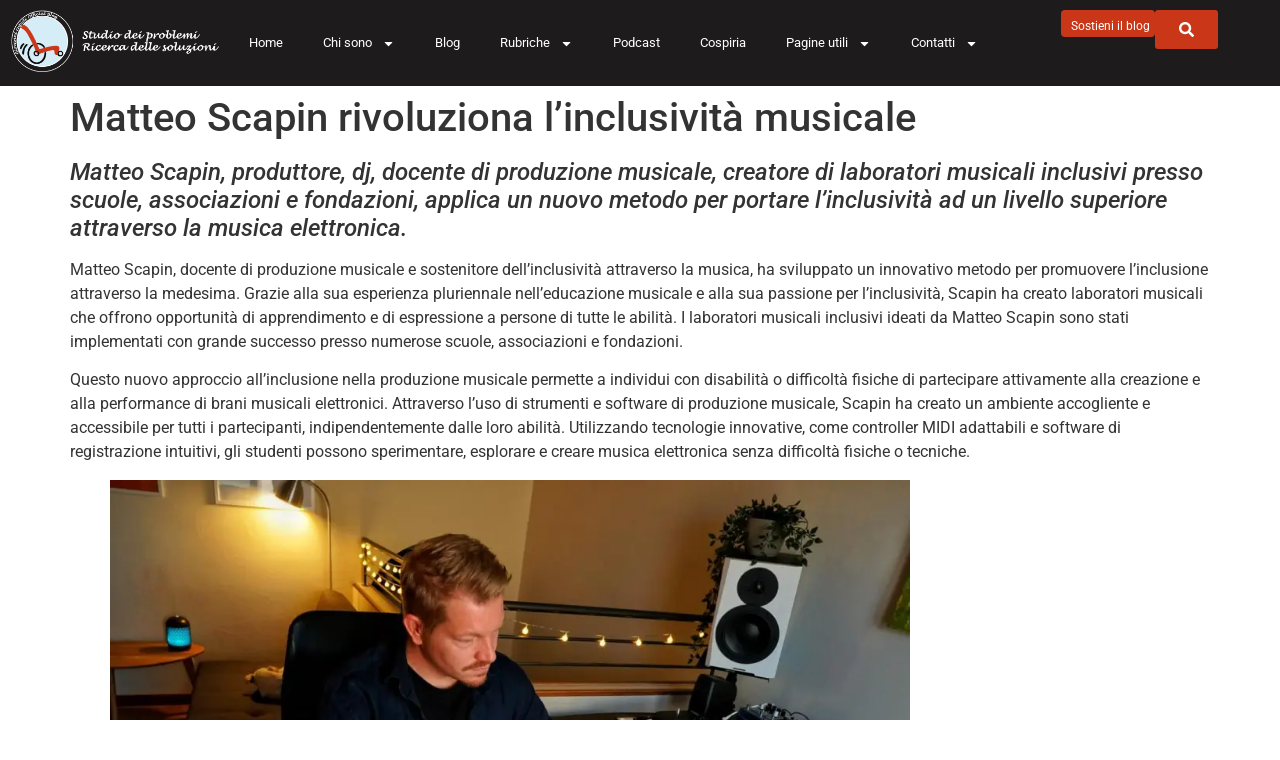

--- FILE ---
content_type: text/html; charset=UTF-8
request_url: https://www.giovannicupidi.it/matteo-scapin-rivoluziona-inclusionemusicale/
body_size: 22852
content:
<!doctype html>
<html lang="it-IT" prefix="og: https://ogp.me/ns#">
<head>
	<meta charset="UTF-8">
	<meta name="viewport" content="width=device-width, initial-scale=1">
	<link rel="profile" href="https://gmpg.org/xfn/11">
	<script id="cookieyes" type="text/javascript" src="https://cdn-cookieyes.com/client_data/e3e35fa438c02a5a1dca1201/script.js"></script><!-- Google tag (gtag.js) consent mode dataLayer added by Site Kit -->
<script id="google_gtagjs-js-consent-mode-data-layer">
window.dataLayer = window.dataLayer || [];function gtag(){dataLayer.push(arguments);}
gtag('consent', 'default', {"ad_personalization":"denied","ad_storage":"denied","ad_user_data":"denied","analytics_storage":"denied","functionality_storage":"denied","security_storage":"denied","personalization_storage":"denied","region":["AT","BE","BG","CH","CY","CZ","DE","DK","EE","ES","FI","FR","GB","GR","HR","HU","IE","IS","IT","LI","LT","LU","LV","MT","NL","NO","PL","PT","RO","SE","SI","SK"],"wait_for_update":500});
window._googlesitekitConsentCategoryMap = {"statistics":["analytics_storage"],"marketing":["ad_storage","ad_user_data","ad_personalization"],"functional":["functionality_storage","security_storage"],"preferences":["personalization_storage"]};
window._googlesitekitConsents = {"ad_personalization":"denied","ad_storage":"denied","ad_user_data":"denied","analytics_storage":"denied","functionality_storage":"denied","security_storage":"denied","personalization_storage":"denied","region":["AT","BE","BG","CH","CY","CZ","DE","DK","EE","ES","FI","FR","GB","GR","HR","HU","IE","IS","IT","LI","LT","LU","LV","MT","NL","NO","PL","PT","RO","SE","SI","SK"],"wait_for_update":500};
</script>
<!-- End Google tag (gtag.js) consent mode dataLayer added by Site Kit -->

<!-- Ottimizzazione per i motori di ricerca di Rank Math - https://rankmath.com/ -->
<title>Matteo Scapin rivoluziona l&#039;inclusività musicale - Giovanni Cupidi</title>
<meta name="robots" content="index, follow, max-snippet:-1, max-video-preview:-1, max-image-preview:large"/>
<link rel="canonical" href="https://www.giovannicupidi.it/matteo-scapin-rivoluziona-inclusionemusicale/" />
<meta property="og:locale" content="it_IT" />
<meta property="og:type" content="article" />
<meta property="og:title" content="Matteo Scapin rivoluziona l&#039;inclusività musicale - Giovanni Cupidi" />
<meta property="og:description" content="Matteo Scapin, produttore, dj, docente di produzione musicale, creatore di laboratori musicali inclusivi presso scuole, associazioni e fondazioni, applica un nuovo metodo per portare l&#8217;inclusività ad un livello superiore attraverso la musica elettronica. Matteo Scapin, docente di produzione musicale e sostenitore dell&#8217;inclusività attraverso la musica, ha sviluppato un innovativo metodo per promuovere l&#8217;inclusione attraverso la [&hellip;]" />
<meta property="og:url" content="https://www.giovannicupidi.it/matteo-scapin-rivoluziona-inclusionemusicale/" />
<meta property="og:site_name" content="Giovanni Cupidi" />
<meta property="article:tag" content="inclusione" />
<meta property="article:tag" content="musica" />
<meta property="article:section" content="Sociale" />
<meta property="og:updated_time" content="2023-07-04T10:48:39+02:00" />
<meta property="og:image" content="https://i0.wp.com/www.giovannicupidi.it/wp-content/uploads/2023/07/307151170_630794051953415_322692596881392363_n.jpg" />
<meta property="og:image:secure_url" content="https://i0.wp.com/www.giovannicupidi.it/wp-content/uploads/2023/07/307151170_630794051953415_322692596881392363_n.jpg" />
<meta property="og:image:width" content="1440" />
<meta property="og:image:height" content="962" />
<meta property="og:image:alt" content="Matteo Scapin" />
<meta property="og:image:type" content="image/jpeg" />
<meta property="article:published_time" content="2023-07-04T10:48:36+02:00" />
<meta property="article:modified_time" content="2023-07-04T10:48:39+02:00" />
<meta name="twitter:card" content="summary_large_image" />
<meta name="twitter:title" content="Matteo Scapin rivoluziona l&#039;inclusività musicale - Giovanni Cupidi" />
<meta name="twitter:description" content="Matteo Scapin, produttore, dj, docente di produzione musicale, creatore di laboratori musicali inclusivi presso scuole, associazioni e fondazioni, applica un nuovo metodo per portare l&#8217;inclusività ad un livello superiore attraverso la musica elettronica. Matteo Scapin, docente di produzione musicale e sostenitore dell&#8217;inclusività attraverso la musica, ha sviluppato un innovativo metodo per promuovere l&#8217;inclusione attraverso la [&hellip;]" />
<meta name="twitter:image" content="https://i0.wp.com/www.giovannicupidi.it/wp-content/uploads/2023/07/307151170_630794051953415_322692596881392363_n.jpg" />
<meta name="twitter:label1" content="Scritto da" />
<meta name="twitter:data1" content="Giovanni Cupidi" />
<meta name="twitter:label2" content="Tempo di lettura" />
<meta name="twitter:data2" content="3 minuti" />
<script type="application/ld+json" class="rank-math-schema">{"@context":"https://schema.org","@graph":[{"@type":["Organization","Person"],"@id":"https://www.giovannicupidi.it/#person","name":"igor","url":"https://www.giovannicupidi.it","logo":{"@type":"ImageObject","@id":"https://www.giovannicupidi.it/#logo","url":"https://www.giovannicupidi.it/wp-content/uploads/2022/11/fcd1f-cropped-logo-cupidi-bianco-1.png","contentUrl":"https://www.giovannicupidi.it/wp-content/uploads/2022/11/fcd1f-cropped-logo-cupidi-bianco-1.png","caption":"Giovanni Cupidi","inLanguage":"it-IT","width":"800","height":"238"},"image":{"@id":"https://www.giovannicupidi.it/#logo"}},{"@type":"WebSite","@id":"https://www.giovannicupidi.it/#website","url":"https://www.giovannicupidi.it","name":"Giovanni Cupidi","alternateName":"Giovanni Cupidi","publisher":{"@id":"https://www.giovannicupidi.it/#person"},"inLanguage":"it-IT"},{"@type":"ImageObject","@id":"https://i0.wp.com/www.giovannicupidi.it/wp-content/uploads/2023/07/307151170_630794051953415_322692596881392363_n.jpg?fit=1440%2C962&amp;ssl=1","url":"https://i0.wp.com/www.giovannicupidi.it/wp-content/uploads/2023/07/307151170_630794051953415_322692596881392363_n.jpg?fit=1440%2C962&amp;ssl=1","width":"1440","height":"962","inLanguage":"it-IT"},{"@type":"BreadcrumbList","@id":"https://www.giovannicupidi.it/matteo-scapin-rivoluziona-inclusionemusicale/#breadcrumb","itemListElement":[{"@type":"ListItem","position":"1","item":{"@id":"https://www.giovannicupidi.it","name":"Home"}},{"@type":"ListItem","position":"2","item":{"@id":"https://www.giovannicupidi.it/matteo-scapin-rivoluziona-inclusionemusicale/","name":"Matteo Scapin rivoluziona l&#8217;inclusivit\u00e0 musicale"}}]},{"@type":"WebPage","@id":"https://www.giovannicupidi.it/matteo-scapin-rivoluziona-inclusionemusicale/#webpage","url":"https://www.giovannicupidi.it/matteo-scapin-rivoluziona-inclusionemusicale/","name":"Matteo Scapin rivoluziona l&#039;inclusivit\u00e0 musicale - Giovanni Cupidi","datePublished":"2023-07-04T10:48:36+02:00","dateModified":"2023-07-04T10:48:39+02:00","isPartOf":{"@id":"https://www.giovannicupidi.it/#website"},"primaryImageOfPage":{"@id":"https://i0.wp.com/www.giovannicupidi.it/wp-content/uploads/2023/07/307151170_630794051953415_322692596881392363_n.jpg?fit=1440%2C962&amp;ssl=1"},"inLanguage":"it-IT","breadcrumb":{"@id":"https://www.giovannicupidi.it/matteo-scapin-rivoluziona-inclusionemusicale/#breadcrumb"}},{"@type":"Person","@id":"https://www.giovannicupidi.it/author/drking/","name":"Giovanni Cupidi","url":"https://www.giovannicupidi.it/author/drking/","image":{"@type":"ImageObject","@id":"https://secure.gravatar.com/avatar/b24ad68b00b1101360a62c45be6af485e4219ea7622f2e039bf802e8af8a8dba?s=96&amp;d=mm&amp;r=g","url":"https://secure.gravatar.com/avatar/b24ad68b00b1101360a62c45be6af485e4219ea7622f2e039bf802e8af8a8dba?s=96&amp;d=mm&amp;r=g","caption":"Giovanni Cupidi","inLanguage":"it-IT"}},{"@type":"BlogPosting","headline":"Matteo Scapin rivoluziona l&#039;inclusivit\u00e0 musicale - Giovanni Cupidi","keywords":"Matteo Scapin","datePublished":"2023-07-04T10:48:36+02:00","dateModified":"2023-07-04T10:48:39+02:00","author":{"@id":"https://www.giovannicupidi.it/author/drking/","name":"Giovanni Cupidi"},"publisher":{"@id":"https://www.giovannicupidi.it/#person"},"description":"Matteo Scapin, docente di produzione musicale e sostenitore dell'inclusivit\u00e0 attraverso la musica, ha sviluppato un innovativo metodo per promuovere l'inclusione attraverso la medesima. Grazie alla sua esperienza pluriennale nell'educazione musicale e alla sua passione per l'inclusivit\u00e0, Scapin ha creato laboratori musicali che offrono opportunit\u00e0 di apprendimento e di espressione a persone di tutte le abilit\u00e0. I laboratori musicali inclusivi ideati da Matteo Scapin sono stati implementati con grande successo presso numerose scuole, associazioni e fondazioni.","name":"Matteo Scapin rivoluziona l&#039;inclusivit\u00e0 musicale - Giovanni Cupidi","@id":"https://www.giovannicupidi.it/matteo-scapin-rivoluziona-inclusionemusicale/#richSnippet","isPartOf":{"@id":"https://www.giovannicupidi.it/matteo-scapin-rivoluziona-inclusionemusicale/#webpage"},"image":{"@id":"https://i0.wp.com/www.giovannicupidi.it/wp-content/uploads/2023/07/307151170_630794051953415_322692596881392363_n.jpg?fit=1440%2C962&amp;ssl=1"},"inLanguage":"it-IT","mainEntityOfPage":{"@id":"https://www.giovannicupidi.it/matteo-scapin-rivoluziona-inclusionemusicale/#webpage"}}]}</script>
<!-- /Rank Math WordPress SEO plugin -->

<link rel='dns-prefetch' href='//www.googletagmanager.com' />
<link rel='dns-prefetch' href='//stats.wp.com' />
<link rel='dns-prefetch' href='//widgets.wp.com' />
<link rel='dns-prefetch' href='//s0.wp.com' />
<link rel='dns-prefetch' href='//0.gravatar.com' />
<link rel='dns-prefetch' href='//1.gravatar.com' />
<link rel='dns-prefetch' href='//2.gravatar.com' />
<link rel='dns-prefetch' href='//jetpack.wordpress.com' />
<link rel='dns-prefetch' href='//public-api.wordpress.com' />
<link rel='preconnect' href='//i0.wp.com' />
<link rel='preconnect' href='//c0.wp.com' />
<link rel="alternate" type="application/rss+xml" title="Giovanni Cupidi &raquo; Feed" href="https://www.giovannicupidi.it/feed/" />
<link rel="alternate" type="application/rss+xml" title="Giovanni Cupidi &raquo; Feed dei commenti" href="https://www.giovannicupidi.it/comments/feed/" />
<link rel="alternate" type="application/rss+xml" title="Giovanni Cupidi &raquo; Matteo Scapin rivoluziona l&#8217;inclusività musicale Feed dei commenti" href="https://www.giovannicupidi.it/matteo-scapin-rivoluziona-inclusionemusicale/feed/" />
<link rel="alternate" title="oEmbed (JSON)" type="application/json+oembed" href="https://www.giovannicupidi.it/wp-json/oembed/1.0/embed?url=https%3A%2F%2Fwww.giovannicupidi.it%2Fmatteo-scapin-rivoluziona-inclusionemusicale%2F" />
<link rel="alternate" title="oEmbed (XML)" type="text/xml+oembed" href="https://www.giovannicupidi.it/wp-json/oembed/1.0/embed?url=https%3A%2F%2Fwww.giovannicupidi.it%2Fmatteo-scapin-rivoluziona-inclusionemusicale%2F&#038;format=xml" />
<style id='wp-img-auto-sizes-contain-inline-css'>
img:is([sizes=auto i],[sizes^="auto," i]){contain-intrinsic-size:3000px 1500px}
/*# sourceURL=wp-img-auto-sizes-contain-inline-css */
</style>
<link rel='stylesheet' id='jetpack_related-posts-css' href='https://c0.wp.com/p/jetpack/15.4/modules/related-posts/related-posts.css' media='all' />
<style id='wp-emoji-styles-inline-css'>

	img.wp-smiley, img.emoji {
		display: inline !important;
		border: none !important;
		box-shadow: none !important;
		height: 1em !important;
		width: 1em !important;
		margin: 0 0.07em !important;
		vertical-align: -0.1em !important;
		background: none !important;
		padding: 0 !important;
	}
/*# sourceURL=wp-emoji-styles-inline-css */
</style>
<link rel='stylesheet' id='wp-block-library-css' href='https://c0.wp.com/c/6.9/wp-includes/css/dist/block-library/style.min.css' media='all' />
<link rel='stylesheet' id='mediaelement-css' href='https://c0.wp.com/c/6.9/wp-includes/js/mediaelement/mediaelementplayer-legacy.min.css' media='all' />
<link rel='stylesheet' id='wp-mediaelement-css' href='https://c0.wp.com/c/6.9/wp-includes/js/mediaelement/wp-mediaelement.min.css' media='all' />
<style id='jetpack-sharing-buttons-style-inline-css'>
.jetpack-sharing-buttons__services-list{display:flex;flex-direction:row;flex-wrap:wrap;gap:0;list-style-type:none;margin:5px;padding:0}.jetpack-sharing-buttons__services-list.has-small-icon-size{font-size:12px}.jetpack-sharing-buttons__services-list.has-normal-icon-size{font-size:16px}.jetpack-sharing-buttons__services-list.has-large-icon-size{font-size:24px}.jetpack-sharing-buttons__services-list.has-huge-icon-size{font-size:36px}@media print{.jetpack-sharing-buttons__services-list{display:none!important}}.editor-styles-wrapper .wp-block-jetpack-sharing-buttons{gap:0;padding-inline-start:0}ul.jetpack-sharing-buttons__services-list.has-background{padding:1.25em 2.375em}
/*# sourceURL=https://www.giovannicupidi.it/wp-content/plugins/jetpack/_inc/blocks/sharing-buttons/view.css */
</style>
<style id='global-styles-inline-css'>
:root{--wp--preset--aspect-ratio--square: 1;--wp--preset--aspect-ratio--4-3: 4/3;--wp--preset--aspect-ratio--3-4: 3/4;--wp--preset--aspect-ratio--3-2: 3/2;--wp--preset--aspect-ratio--2-3: 2/3;--wp--preset--aspect-ratio--16-9: 16/9;--wp--preset--aspect-ratio--9-16: 9/16;--wp--preset--color--black: #000000;--wp--preset--color--cyan-bluish-gray: #abb8c3;--wp--preset--color--white: #ffffff;--wp--preset--color--pale-pink: #f78da7;--wp--preset--color--vivid-red: #cf2e2e;--wp--preset--color--luminous-vivid-orange: #ff6900;--wp--preset--color--luminous-vivid-amber: #fcb900;--wp--preset--color--light-green-cyan: #7bdcb5;--wp--preset--color--vivid-green-cyan: #00d084;--wp--preset--color--pale-cyan-blue: #8ed1fc;--wp--preset--color--vivid-cyan-blue: #0693e3;--wp--preset--color--vivid-purple: #9b51e0;--wp--preset--gradient--vivid-cyan-blue-to-vivid-purple: linear-gradient(135deg,rgb(6,147,227) 0%,rgb(155,81,224) 100%);--wp--preset--gradient--light-green-cyan-to-vivid-green-cyan: linear-gradient(135deg,rgb(122,220,180) 0%,rgb(0,208,130) 100%);--wp--preset--gradient--luminous-vivid-amber-to-luminous-vivid-orange: linear-gradient(135deg,rgb(252,185,0) 0%,rgb(255,105,0) 100%);--wp--preset--gradient--luminous-vivid-orange-to-vivid-red: linear-gradient(135deg,rgb(255,105,0) 0%,rgb(207,46,46) 100%);--wp--preset--gradient--very-light-gray-to-cyan-bluish-gray: linear-gradient(135deg,rgb(238,238,238) 0%,rgb(169,184,195) 100%);--wp--preset--gradient--cool-to-warm-spectrum: linear-gradient(135deg,rgb(74,234,220) 0%,rgb(151,120,209) 20%,rgb(207,42,186) 40%,rgb(238,44,130) 60%,rgb(251,105,98) 80%,rgb(254,248,76) 100%);--wp--preset--gradient--blush-light-purple: linear-gradient(135deg,rgb(255,206,236) 0%,rgb(152,150,240) 100%);--wp--preset--gradient--blush-bordeaux: linear-gradient(135deg,rgb(254,205,165) 0%,rgb(254,45,45) 50%,rgb(107,0,62) 100%);--wp--preset--gradient--luminous-dusk: linear-gradient(135deg,rgb(255,203,112) 0%,rgb(199,81,192) 50%,rgb(65,88,208) 100%);--wp--preset--gradient--pale-ocean: linear-gradient(135deg,rgb(255,245,203) 0%,rgb(182,227,212) 50%,rgb(51,167,181) 100%);--wp--preset--gradient--electric-grass: linear-gradient(135deg,rgb(202,248,128) 0%,rgb(113,206,126) 100%);--wp--preset--gradient--midnight: linear-gradient(135deg,rgb(2,3,129) 0%,rgb(40,116,252) 100%);--wp--preset--font-size--small: 13px;--wp--preset--font-size--medium: 20px;--wp--preset--font-size--large: 36px;--wp--preset--font-size--x-large: 42px;--wp--preset--spacing--20: 0.44rem;--wp--preset--spacing--30: 0.67rem;--wp--preset--spacing--40: 1rem;--wp--preset--spacing--50: 1.5rem;--wp--preset--spacing--60: 2.25rem;--wp--preset--spacing--70: 3.38rem;--wp--preset--spacing--80: 5.06rem;--wp--preset--shadow--natural: 6px 6px 9px rgba(0, 0, 0, 0.2);--wp--preset--shadow--deep: 12px 12px 50px rgba(0, 0, 0, 0.4);--wp--preset--shadow--sharp: 6px 6px 0px rgba(0, 0, 0, 0.2);--wp--preset--shadow--outlined: 6px 6px 0px -3px rgb(255, 255, 255), 6px 6px rgb(0, 0, 0);--wp--preset--shadow--crisp: 6px 6px 0px rgb(0, 0, 0);}:root { --wp--style--global--content-size: 800px;--wp--style--global--wide-size: 1200px; }:where(body) { margin: 0; }.wp-site-blocks > .alignleft { float: left; margin-right: 2em; }.wp-site-blocks > .alignright { float: right; margin-left: 2em; }.wp-site-blocks > .aligncenter { justify-content: center; margin-left: auto; margin-right: auto; }:where(.wp-site-blocks) > * { margin-block-start: 24px; margin-block-end: 0; }:where(.wp-site-blocks) > :first-child { margin-block-start: 0; }:where(.wp-site-blocks) > :last-child { margin-block-end: 0; }:root { --wp--style--block-gap: 24px; }:root :where(.is-layout-flow) > :first-child{margin-block-start: 0;}:root :where(.is-layout-flow) > :last-child{margin-block-end: 0;}:root :where(.is-layout-flow) > *{margin-block-start: 24px;margin-block-end: 0;}:root :where(.is-layout-constrained) > :first-child{margin-block-start: 0;}:root :where(.is-layout-constrained) > :last-child{margin-block-end: 0;}:root :where(.is-layout-constrained) > *{margin-block-start: 24px;margin-block-end: 0;}:root :where(.is-layout-flex){gap: 24px;}:root :where(.is-layout-grid){gap: 24px;}.is-layout-flow > .alignleft{float: left;margin-inline-start: 0;margin-inline-end: 2em;}.is-layout-flow > .alignright{float: right;margin-inline-start: 2em;margin-inline-end: 0;}.is-layout-flow > .aligncenter{margin-left: auto !important;margin-right: auto !important;}.is-layout-constrained > .alignleft{float: left;margin-inline-start: 0;margin-inline-end: 2em;}.is-layout-constrained > .alignright{float: right;margin-inline-start: 2em;margin-inline-end: 0;}.is-layout-constrained > .aligncenter{margin-left: auto !important;margin-right: auto !important;}.is-layout-constrained > :where(:not(.alignleft):not(.alignright):not(.alignfull)){max-width: var(--wp--style--global--content-size);margin-left: auto !important;margin-right: auto !important;}.is-layout-constrained > .alignwide{max-width: var(--wp--style--global--wide-size);}body .is-layout-flex{display: flex;}.is-layout-flex{flex-wrap: wrap;align-items: center;}.is-layout-flex > :is(*, div){margin: 0;}body .is-layout-grid{display: grid;}.is-layout-grid > :is(*, div){margin: 0;}body{padding-top: 0px;padding-right: 0px;padding-bottom: 0px;padding-left: 0px;}a:where(:not(.wp-element-button)){text-decoration: underline;}:root :where(.wp-element-button, .wp-block-button__link){background-color: #32373c;border-width: 0;color: #fff;font-family: inherit;font-size: inherit;font-style: inherit;font-weight: inherit;letter-spacing: inherit;line-height: inherit;padding-top: calc(0.667em + 2px);padding-right: calc(1.333em + 2px);padding-bottom: calc(0.667em + 2px);padding-left: calc(1.333em + 2px);text-decoration: none;text-transform: inherit;}.has-black-color{color: var(--wp--preset--color--black) !important;}.has-cyan-bluish-gray-color{color: var(--wp--preset--color--cyan-bluish-gray) !important;}.has-white-color{color: var(--wp--preset--color--white) !important;}.has-pale-pink-color{color: var(--wp--preset--color--pale-pink) !important;}.has-vivid-red-color{color: var(--wp--preset--color--vivid-red) !important;}.has-luminous-vivid-orange-color{color: var(--wp--preset--color--luminous-vivid-orange) !important;}.has-luminous-vivid-amber-color{color: var(--wp--preset--color--luminous-vivid-amber) !important;}.has-light-green-cyan-color{color: var(--wp--preset--color--light-green-cyan) !important;}.has-vivid-green-cyan-color{color: var(--wp--preset--color--vivid-green-cyan) !important;}.has-pale-cyan-blue-color{color: var(--wp--preset--color--pale-cyan-blue) !important;}.has-vivid-cyan-blue-color{color: var(--wp--preset--color--vivid-cyan-blue) !important;}.has-vivid-purple-color{color: var(--wp--preset--color--vivid-purple) !important;}.has-black-background-color{background-color: var(--wp--preset--color--black) !important;}.has-cyan-bluish-gray-background-color{background-color: var(--wp--preset--color--cyan-bluish-gray) !important;}.has-white-background-color{background-color: var(--wp--preset--color--white) !important;}.has-pale-pink-background-color{background-color: var(--wp--preset--color--pale-pink) !important;}.has-vivid-red-background-color{background-color: var(--wp--preset--color--vivid-red) !important;}.has-luminous-vivid-orange-background-color{background-color: var(--wp--preset--color--luminous-vivid-orange) !important;}.has-luminous-vivid-amber-background-color{background-color: var(--wp--preset--color--luminous-vivid-amber) !important;}.has-light-green-cyan-background-color{background-color: var(--wp--preset--color--light-green-cyan) !important;}.has-vivid-green-cyan-background-color{background-color: var(--wp--preset--color--vivid-green-cyan) !important;}.has-pale-cyan-blue-background-color{background-color: var(--wp--preset--color--pale-cyan-blue) !important;}.has-vivid-cyan-blue-background-color{background-color: var(--wp--preset--color--vivid-cyan-blue) !important;}.has-vivid-purple-background-color{background-color: var(--wp--preset--color--vivid-purple) !important;}.has-black-border-color{border-color: var(--wp--preset--color--black) !important;}.has-cyan-bluish-gray-border-color{border-color: var(--wp--preset--color--cyan-bluish-gray) !important;}.has-white-border-color{border-color: var(--wp--preset--color--white) !important;}.has-pale-pink-border-color{border-color: var(--wp--preset--color--pale-pink) !important;}.has-vivid-red-border-color{border-color: var(--wp--preset--color--vivid-red) !important;}.has-luminous-vivid-orange-border-color{border-color: var(--wp--preset--color--luminous-vivid-orange) !important;}.has-luminous-vivid-amber-border-color{border-color: var(--wp--preset--color--luminous-vivid-amber) !important;}.has-light-green-cyan-border-color{border-color: var(--wp--preset--color--light-green-cyan) !important;}.has-vivid-green-cyan-border-color{border-color: var(--wp--preset--color--vivid-green-cyan) !important;}.has-pale-cyan-blue-border-color{border-color: var(--wp--preset--color--pale-cyan-blue) !important;}.has-vivid-cyan-blue-border-color{border-color: var(--wp--preset--color--vivid-cyan-blue) !important;}.has-vivid-purple-border-color{border-color: var(--wp--preset--color--vivid-purple) !important;}.has-vivid-cyan-blue-to-vivid-purple-gradient-background{background: var(--wp--preset--gradient--vivid-cyan-blue-to-vivid-purple) !important;}.has-light-green-cyan-to-vivid-green-cyan-gradient-background{background: var(--wp--preset--gradient--light-green-cyan-to-vivid-green-cyan) !important;}.has-luminous-vivid-amber-to-luminous-vivid-orange-gradient-background{background: var(--wp--preset--gradient--luminous-vivid-amber-to-luminous-vivid-orange) !important;}.has-luminous-vivid-orange-to-vivid-red-gradient-background{background: var(--wp--preset--gradient--luminous-vivid-orange-to-vivid-red) !important;}.has-very-light-gray-to-cyan-bluish-gray-gradient-background{background: var(--wp--preset--gradient--very-light-gray-to-cyan-bluish-gray) !important;}.has-cool-to-warm-spectrum-gradient-background{background: var(--wp--preset--gradient--cool-to-warm-spectrum) !important;}.has-blush-light-purple-gradient-background{background: var(--wp--preset--gradient--blush-light-purple) !important;}.has-blush-bordeaux-gradient-background{background: var(--wp--preset--gradient--blush-bordeaux) !important;}.has-luminous-dusk-gradient-background{background: var(--wp--preset--gradient--luminous-dusk) !important;}.has-pale-ocean-gradient-background{background: var(--wp--preset--gradient--pale-ocean) !important;}.has-electric-grass-gradient-background{background: var(--wp--preset--gradient--electric-grass) !important;}.has-midnight-gradient-background{background: var(--wp--preset--gradient--midnight) !important;}.has-small-font-size{font-size: var(--wp--preset--font-size--small) !important;}.has-medium-font-size{font-size: var(--wp--preset--font-size--medium) !important;}.has-large-font-size{font-size: var(--wp--preset--font-size--large) !important;}.has-x-large-font-size{font-size: var(--wp--preset--font-size--x-large) !important;}
:root :where(.wp-block-pullquote){font-size: 1.5em;line-height: 1.6;}
/*# sourceURL=global-styles-inline-css */
</style>
<link rel='stylesheet' id='hello-elementor-css' href='https://www.giovannicupidi.it/wp-content/themes/hello-elementor/assets/css/reset.css?ver=3.4.5' media='all' />
<link rel='stylesheet' id='hello-elementor-theme-style-css' href='https://www.giovannicupidi.it/wp-content/themes/hello-elementor/assets/css/theme.css?ver=3.4.5' media='all' />
<link rel='stylesheet' id='hello-elementor-header-footer-css' href='https://www.giovannicupidi.it/wp-content/themes/hello-elementor/assets/css/header-footer.css?ver=3.4.5' media='all' />
<link rel='stylesheet' id='elementor-frontend-css' href='https://www.giovannicupidi.it/wp-content/plugins/elementor/assets/css/frontend.min.css?ver=3.34.1' media='all' />
<link rel='stylesheet' id='elementor-post-13663-css' href='https://www.giovannicupidi.it/wp-content/uploads/elementor/css/post-13663.css?ver=1768478113' media='all' />
<link rel='stylesheet' id='jetpack_likes-css' href='https://c0.wp.com/p/jetpack/15.4/modules/likes/style.css' media='all' />
<link rel='stylesheet' id='widget-image-css' href='https://www.giovannicupidi.it/wp-content/plugins/elementor/assets/css/widget-image.min.css?ver=3.34.1' media='all' />
<link rel='stylesheet' id='widget-nav-menu-css' href='https://www.giovannicupidi.it/wp-content/plugins/pro-elements/assets/css/widget-nav-menu.min.css?ver=3.34.0' media='all' />
<link rel='stylesheet' id='widget-social-icons-css' href='https://www.giovannicupidi.it/wp-content/plugins/elementor/assets/css/widget-social-icons.min.css?ver=3.34.1' media='all' />
<link rel='stylesheet' id='e-apple-webkit-css' href='https://www.giovannicupidi.it/wp-content/plugins/elementor/assets/css/conditionals/apple-webkit.min.css?ver=3.34.1' media='all' />
<link rel='stylesheet' id='widget-heading-css' href='https://www.giovannicupidi.it/wp-content/plugins/elementor/assets/css/widget-heading.min.css?ver=3.34.1' media='all' />
<link rel='stylesheet' id='elementor-post-18732-css' href='https://www.giovannicupidi.it/wp-content/uploads/elementor/css/post-18732.css?ver=1768478113' media='all' />
<link rel='stylesheet' id='elementor-post-18750-css' href='https://www.giovannicupidi.it/wp-content/uploads/elementor/css/post-18750.css?ver=1768478113' media='all' />
<link rel='stylesheet' id='newsletter-css' href='https://www.giovannicupidi.it/wp-content/plugins/newsletter/style.css?ver=9.1.0' media='all' />
<link rel='stylesheet' id='sharedaddy-css' href='https://c0.wp.com/p/jetpack/15.4/modules/sharedaddy/sharing.css' media='all' />
<link rel='stylesheet' id='social-logos-css' href='https://c0.wp.com/p/jetpack/15.4/_inc/social-logos/social-logos.min.css' media='all' />
<link rel='stylesheet' id='elementor-gf-local-roboto-css' href='https://www.giovannicupidi.it/wp-content/uploads/elementor/google-fonts/css/roboto.css?ver=1742557621' media='all' />
<link rel='stylesheet' id='elementor-gf-local-robotoslab-css' href='https://www.giovannicupidi.it/wp-content/uploads/elementor/google-fonts/css/robotoslab.css?ver=1742557626' media='all' />
<script id="jetpack_related-posts-js-extra">
var related_posts_js_options = {"post_heading":"h4"};
//# sourceURL=jetpack_related-posts-js-extra
</script>
<script src="https://c0.wp.com/p/jetpack/15.4/_inc/build/related-posts/related-posts.min.js" id="jetpack_related-posts-js"></script>
<script src="https://c0.wp.com/c/6.9/wp-includes/js/jquery/jquery.min.js" id="jquery-core-js"></script>
<script src="https://c0.wp.com/c/6.9/wp-includes/js/jquery/jquery-migrate.min.js" id="jquery-migrate-js"></script>

<!-- Snippet del tag Google (gtag.js) aggiunto da Site Kit -->
<!-- Snippet Google Analytics aggiunto da Site Kit -->
<script src="https://www.googletagmanager.com/gtag/js?id=GT-WRDM6FJW" id="google_gtagjs-js" async></script>
<script id="google_gtagjs-js-after">
window.dataLayer = window.dataLayer || [];function gtag(){dataLayer.push(arguments);}
gtag("set","linker",{"domains":["www.giovannicupidi.it"]});
gtag("js", new Date());
gtag("set", "developer_id.dZTNiMT", true);
gtag("config", "GT-WRDM6FJW");
//# sourceURL=google_gtagjs-js-after
</script>
<link rel="https://api.w.org/" href="https://www.giovannicupidi.it/wp-json/" /><link rel="alternate" title="JSON" type="application/json" href="https://www.giovannicupidi.it/wp-json/wp/v2/posts/16146" /><link rel="EditURI" type="application/rsd+xml" title="RSD" href="https://www.giovannicupidi.it/xmlrpc.php?rsd" />
<meta name="generator" content="WordPress 6.9" />
<link rel='shortlink' href='https://www.giovannicupidi.it/?p=16146' />
<meta name="generator" content="Site Kit by Google 1.170.0" />	<style>img#wpstats{display:none}</style>
		<meta name="generator" content="Elementor 3.34.1; features: e_font_icon_svg, additional_custom_breakpoints; settings: css_print_method-external, google_font-enabled, font_display-swap">
			<style>
				.e-con.e-parent:nth-of-type(n+4):not(.e-lazyloaded):not(.e-no-lazyload),
				.e-con.e-parent:nth-of-type(n+4):not(.e-lazyloaded):not(.e-no-lazyload) * {
					background-image: none !important;
				}
				@media screen and (max-height: 1024px) {
					.e-con.e-parent:nth-of-type(n+3):not(.e-lazyloaded):not(.e-no-lazyload),
					.e-con.e-parent:nth-of-type(n+3):not(.e-lazyloaded):not(.e-no-lazyload) * {
						background-image: none !important;
					}
				}
				@media screen and (max-height: 640px) {
					.e-con.e-parent:nth-of-type(n+2):not(.e-lazyloaded):not(.e-no-lazyload),
					.e-con.e-parent:nth-of-type(n+2):not(.e-lazyloaded):not(.e-no-lazyload) * {
						background-image: none !important;
					}
				}
			</style>
			<link rel="icon" href="https://i0.wp.com/www.giovannicupidi.it/wp-content/uploads/2022/11/cropped-favicon.png?fit=32%2C32&#038;ssl=1" sizes="32x32" />
<link rel="icon" href="https://i0.wp.com/www.giovannicupidi.it/wp-content/uploads/2022/11/cropped-favicon.png?fit=192%2C192&#038;ssl=1" sizes="192x192" />
<link rel="apple-touch-icon" href="https://i0.wp.com/www.giovannicupidi.it/wp-content/uploads/2022/11/cropped-favicon.png?fit=180%2C180&#038;ssl=1" />
<meta name="msapplication-TileImage" content="https://i0.wp.com/www.giovannicupidi.it/wp-content/uploads/2022/11/cropped-favicon.png?fit=270%2C270&#038;ssl=1" />
</head>
<body class="wp-singular post-template-default single single-post postid-16146 single-format-standard wp-custom-logo wp-embed-responsive wp-theme-hello-elementor eio-default hello-elementor-default elementor-default elementor-kit-13663">


<a class="skip-link screen-reader-text" href="#content">Vai al contenuto</a>

		<header data-elementor-type="header" data-elementor-id="18732" class="elementor elementor-18732 elementor-location-header" data-elementor-post-type="elementor_library">
			<div class="elementor-element elementor-element-4a7fabb e-con-full e-flex e-con e-parent" data-id="4a7fabb" data-element_type="container" data-settings="{&quot;background_background&quot;:&quot;classic&quot;}">
		<div class="elementor-element elementor-element-99597f5 e-con-full e-flex e-con e-child" data-id="99597f5" data-element_type="container">
		<div class="elementor-element elementor-element-aeb567a e-con-full e-flex e-con e-child" data-id="aeb567a" data-element_type="container">
				<div class="elementor-element elementor-element-cc02f55 elementor-widget elementor-widget-theme-site-logo elementor-widget-image" data-id="cc02f55" data-element_type="widget" data-widget_type="theme-site-logo.default">
				<div class="elementor-widget-container">
											<a href="https://www.giovannicupidi.it">
			<img width="800" height="238" src="https://i0.wp.com/www.giovannicupidi.it/wp-content/uploads/2022/11/fcd1f-cropped-logo-cupidi-bianco-1.png?fit=800%2C238&amp;ssl=1" class="attachment-full size-full wp-image-15501" alt="" srcset="https://i0.wp.com/www.giovannicupidi.it/wp-content/uploads/2022/11/fcd1f-cropped-logo-cupidi-bianco-1.png?w=800&amp;ssl=1 800w, https://i0.wp.com/www.giovannicupidi.it/wp-content/uploads/2022/11/fcd1f-cropped-logo-cupidi-bianco-1.png?resize=300%2C89&amp;ssl=1 300w, https://i0.wp.com/www.giovannicupidi.it/wp-content/uploads/2022/11/fcd1f-cropped-logo-cupidi-bianco-1.png?resize=768%2C228&amp;ssl=1 768w" sizes="(max-width: 800px) 100vw, 800px" data-attachment-id="15501" data-permalink="https://www.giovannicupidi.it/fcd1f-cropped-logo-cupidi-bianco-1/" data-orig-file="https://i0.wp.com/www.giovannicupidi.it/wp-content/uploads/2022/11/fcd1f-cropped-logo-cupidi-bianco-1.png?fit=800%2C238&amp;ssl=1" data-orig-size="800,238" data-comments-opened="1" data-image-meta="{&quot;aperture&quot;:&quot;0&quot;,&quot;credit&quot;:&quot;&quot;,&quot;camera&quot;:&quot;&quot;,&quot;caption&quot;:&quot;&quot;,&quot;created_timestamp&quot;:&quot;0&quot;,&quot;copyright&quot;:&quot;&quot;,&quot;focal_length&quot;:&quot;0&quot;,&quot;iso&quot;:&quot;0&quot;,&quot;shutter_speed&quot;:&quot;0&quot;,&quot;title&quot;:&quot;&quot;,&quot;orientation&quot;:&quot;0&quot;}" data-image-title="fcd1f-cropped-logo-cupidi-bianco-1" data-image-description="" data-image-caption="" data-medium-file="https://i0.wp.com/www.giovannicupidi.it/wp-content/uploads/2022/11/fcd1f-cropped-logo-cupidi-bianco-1.png?fit=300%2C89&amp;ssl=1" data-large-file="https://i0.wp.com/www.giovannicupidi.it/wp-content/uploads/2022/11/fcd1f-cropped-logo-cupidi-bianco-1.png?fit=800%2C238&amp;ssl=1" />				</a>
											</div>
				</div>
				</div>
		<div class="elementor-element elementor-element-574cd6d e-con-full e-flex e-con e-child" data-id="574cd6d" data-element_type="container">
				<div class="elementor-element elementor-element-26cb116 elementor-nav-menu--stretch elementor-nav-menu__text-align-center elementor-nav-menu--dropdown-tablet elementor-nav-menu--toggle elementor-nav-menu--burger elementor-widget elementor-widget-nav-menu" data-id="26cb116" data-element_type="widget" data-settings="{&quot;full_width&quot;:&quot;stretch&quot;,&quot;layout&quot;:&quot;horizontal&quot;,&quot;submenu_icon&quot;:{&quot;value&quot;:&quot;&lt;svg aria-hidden=\&quot;true\&quot; class=\&quot;e-font-icon-svg e-fas-caret-down\&quot; viewBox=\&quot;0 0 320 512\&quot; xmlns=\&quot;http:\/\/www.w3.org\/2000\/svg\&quot;&gt;&lt;path d=\&quot;M31.3 192h257.3c17.8 0 26.7 21.5 14.1 34.1L174.1 354.8c-7.8 7.8-20.5 7.8-28.3 0L17.2 226.1C4.6 213.5 13.5 192 31.3 192z\&quot;&gt;&lt;\/path&gt;&lt;\/svg&gt;&quot;,&quot;library&quot;:&quot;fa-solid&quot;},&quot;toggle&quot;:&quot;burger&quot;}" data-widget_type="nav-menu.default">
				<div class="elementor-widget-container">
								<nav aria-label="Menu" class="elementor-nav-menu--main elementor-nav-menu__container elementor-nav-menu--layout-horizontal e--pointer-underline e--animation-fade">
				<ul id="menu-1-26cb116" class="elementor-nav-menu"><li class="menu-item menu-item-type-post_type menu-item-object-page menu-item-home menu-item-14555"><a href="https://www.giovannicupidi.it/" class="elementor-item">Home</a></li>
<li class="menu-item menu-item-type-custom menu-item-object-custom menu-item-has-children menu-item-14558"><a href="#" class="elementor-item elementor-item-anchor">Chi sono</a>
<ul class="sub-menu elementor-nav-menu--dropdown">
	<li class="menu-item menu-item-type-post_type menu-item-object-page menu-item-14557"><a href="https://www.giovannicupidi.it/chi-sono/" class="elementor-sub-item">Giovanni Cupidi</a></li>
	<li class="menu-item menu-item-type-post_type menu-item-object-page menu-item-17939"><a href="https://www.giovannicupidi.it/le-stelle-brillano-per-tutti-book/" class="elementor-sub-item">Le stelle brillano per tutti</a></li>
	<li class="menu-item menu-item-type-post_type menu-item-object-page menu-item-15535"><a href="https://www.giovannicupidi.it/docufilm/" class="elementor-sub-item">Il Figlio di Tarzan</a></li>
	<li class="menu-item menu-item-type-post_type menu-item-object-page menu-item-15534"><a href="https://www.giovannicupidi.it/noi-siamo-immortali/" class="elementor-sub-item">Noi Siamo Immortali</a></li>
</ul>
</li>
<li class="menu-item menu-item-type-post_type menu-item-object-page menu-item-17795"><a href="https://www.giovannicupidi.it/blog/" class="elementor-item">Blog</a></li>
<li class="menu-item menu-item-type-custom menu-item-object-custom menu-item-has-children menu-item-7"><a href="#" class="elementor-item elementor-item-anchor">Rubriche</a>
<ul class="sub-menu elementor-nav-menu--dropdown">
	<li class="menu-item menu-item-type-taxonomy menu-item-object-category menu-item-18686"><a href="https://www.giovannicupidi.it/category/interviste/" class="elementor-sub-item">Interviste</a></li>
	<li class="menu-item menu-item-type-taxonomy menu-item-object-category menu-item-18504"><a href="https://www.giovannicupidi.it/category/parole-dautore/" class="elementor-sub-item">Parole d&#8217;Autore</a></li>
	<li class="menu-item menu-item-type-post_type menu-item-object-page menu-item-15519"><a href="https://www.giovannicupidi.it/cap-90036/" class="elementor-sub-item">CAP 90036</a></li>
</ul>
</li>
<li class="menu-item menu-item-type-post_type menu-item-object-page menu-item-14562"><a href="https://www.giovannicupidi.it/podcast/" class="elementor-item">Podcast</a></li>
<li class="menu-item menu-item-type-post_type menu-item-object-page menu-item-14563"><a href="https://www.giovannicupidi.it/cospiria/" class="elementor-item">Cospiria</a></li>
<li class="menu-item menu-item-type-custom menu-item-object-custom menu-item-has-children menu-item-6"><a href="#" class="elementor-item elementor-item-anchor">Pagine utili</a>
<ul class="sub-menu elementor-nav-menu--dropdown">
	<li class="menu-item menu-item-type-post_type menu-item-object-page menu-item-15525"><a href="https://www.giovannicupidi.it/tar-cz-sentenza-n-440-13-12-04-2013/" class="elementor-sub-item">TAR CZ Sentenza n. 440/13 12/04/2013</a></li>
	<li class="menu-item menu-item-type-post_type menu-item-object-page menu-item-15526"><a href="https://www.giovannicupidi.it/sentenza-tar-piemonte-156-15-29-01-2015/" class="elementor-sub-item">Sentenza TAR Piemonte – 156/15 – 29/01/2015</a></li>
	<li class="menu-item menu-item-type-post_type menu-item-object-page menu-item-15527"><a href="https://www.giovannicupidi.it/sentenza-tar-pa-2011-mia/" class="elementor-sub-item">Sentenza TAR PA 2011 (mia)</a></li>
	<li class="menu-item menu-item-type-post_type menu-item-object-page menu-item-15528"><a href="https://www.giovannicupidi.it/quale-rapporto-con-una-persona-con-disabilita/" class="elementor-sub-item">Quale rapporto con una persona con disabilità?</a></li>
	<li class="menu-item menu-item-type-post_type menu-item-object-page menu-item-15530"><a href="https://www.giovannicupidi.it/manovra-2011-2014-e-persone-con-disabilita/" class="elementor-sub-item">Manovra 2011-2014 e persone con disabilità</a></li>
	<li class="menu-item menu-item-type-post_type menu-item-object-page menu-item-15529"><a href="https://www.giovannicupidi.it/progetto-per-la-qualita-di-vita-della-persona-con-disabilita/" class="elementor-sub-item">Progetto per la Qualità di Vita della Persona con Disabilità</a></li>
	<li class="menu-item menu-item-type-post_type menu-item-object-page menu-item-15531"><a href="https://www.giovannicupidi.it/legge-9-gennaio-1989-n-13/" class="elementor-sub-item">Legge 9 gennaio 1989, n. 13</a></li>
	<li class="menu-item menu-item-type-post_type menu-item-object-page menu-item-15533"><a href="https://www.giovannicupidi.it/legge-328-2000/" class="elementor-sub-item">Legge 328/2000</a></li>
	<li class="menu-item menu-item-type-post_type menu-item-object-page menu-item-15532"><a href="https://www.giovannicupidi.it/legge-68-99/" class="elementor-sub-item">Legge 68/99</a></li>
	<li class="menu-item menu-item-type-post_type menu-item-object-page menu-item-17406"><a href="https://www.giovannicupidi.it/legge-104-92-2/" class="elementor-sub-item">Legge 104/92</a></li>
	<li class="menu-item menu-item-type-post_type menu-item-object-page menu-item-15524"><a href="https://www.giovannicupidi.it/download/" class="elementor-sub-item">Download</a></li>
	<li class="menu-item menu-item-type-post_type menu-item-object-page menu-item-17837"><a href="https://www.giovannicupidi.it/link/" class="elementor-sub-item">Links</a></li>
</ul>
</li>
<li class="menu-item menu-item-type-post_type menu-item-object-page menu-item-has-children menu-item-14560"><a href="https://www.giovannicupidi.it/contatti/" class="elementor-item">Contatti</a>
<ul class="sub-menu elementor-nav-menu--dropdown">
	<li class="menu-item menu-item-type-post_type menu-item-object-page menu-item-18159"><a href="https://www.giovannicupidi.it/partners/" class="elementor-sub-item">Partners</a></li>
	<li class="menu-item menu-item-type-post_type menu-item-object-page menu-item-14561"><a href="https://www.giovannicupidi.it/rassegna-stampa/" class="elementor-sub-item">Rassegna stampa</a></li>
</ul>
</li>
</ul>			</nav>
					<div class="elementor-menu-toggle" role="button" tabindex="0" aria-label="Menu Toggle" aria-expanded="false">
			<svg aria-hidden="true" role="presentation" class="elementor-menu-toggle__icon--open e-font-icon-svg e-eicon-menu-bar" viewBox="0 0 1000 1000" xmlns="http://www.w3.org/2000/svg"><path d="M104 333H896C929 333 958 304 958 271S929 208 896 208H104C71 208 42 237 42 271S71 333 104 333ZM104 583H896C929 583 958 554 958 521S929 458 896 458H104C71 458 42 487 42 521S71 583 104 583ZM104 833H896C929 833 958 804 958 771S929 708 896 708H104C71 708 42 737 42 771S71 833 104 833Z"></path></svg><svg aria-hidden="true" role="presentation" class="elementor-menu-toggle__icon--close e-font-icon-svg e-eicon-close" viewBox="0 0 1000 1000" xmlns="http://www.w3.org/2000/svg"><path d="M742 167L500 408 258 167C246 154 233 150 217 150 196 150 179 158 167 167 154 179 150 196 150 212 150 229 154 242 171 254L408 500 167 742C138 771 138 800 167 829 196 858 225 858 254 829L496 587 738 829C750 842 767 846 783 846 800 846 817 842 829 829 842 817 846 804 846 783 846 767 842 750 829 737L588 500 833 258C863 229 863 200 833 171 804 137 775 137 742 167Z"></path></svg>		</div>
					<nav class="elementor-nav-menu--dropdown elementor-nav-menu__container" aria-hidden="true">
				<ul id="menu-2-26cb116" class="elementor-nav-menu"><li class="menu-item menu-item-type-post_type menu-item-object-page menu-item-home menu-item-14555"><a href="https://www.giovannicupidi.it/" class="elementor-item" tabindex="-1">Home</a></li>
<li class="menu-item menu-item-type-custom menu-item-object-custom menu-item-has-children menu-item-14558"><a href="#" class="elementor-item elementor-item-anchor" tabindex="-1">Chi sono</a>
<ul class="sub-menu elementor-nav-menu--dropdown">
	<li class="menu-item menu-item-type-post_type menu-item-object-page menu-item-14557"><a href="https://www.giovannicupidi.it/chi-sono/" class="elementor-sub-item" tabindex="-1">Giovanni Cupidi</a></li>
	<li class="menu-item menu-item-type-post_type menu-item-object-page menu-item-17939"><a href="https://www.giovannicupidi.it/le-stelle-brillano-per-tutti-book/" class="elementor-sub-item" tabindex="-1">Le stelle brillano per tutti</a></li>
	<li class="menu-item menu-item-type-post_type menu-item-object-page menu-item-15535"><a href="https://www.giovannicupidi.it/docufilm/" class="elementor-sub-item" tabindex="-1">Il Figlio di Tarzan</a></li>
	<li class="menu-item menu-item-type-post_type menu-item-object-page menu-item-15534"><a href="https://www.giovannicupidi.it/noi-siamo-immortali/" class="elementor-sub-item" tabindex="-1">Noi Siamo Immortali</a></li>
</ul>
</li>
<li class="menu-item menu-item-type-post_type menu-item-object-page menu-item-17795"><a href="https://www.giovannicupidi.it/blog/" class="elementor-item" tabindex="-1">Blog</a></li>
<li class="menu-item menu-item-type-custom menu-item-object-custom menu-item-has-children menu-item-7"><a href="#" class="elementor-item elementor-item-anchor" tabindex="-1">Rubriche</a>
<ul class="sub-menu elementor-nav-menu--dropdown">
	<li class="menu-item menu-item-type-taxonomy menu-item-object-category menu-item-18686"><a href="https://www.giovannicupidi.it/category/interviste/" class="elementor-sub-item" tabindex="-1">Interviste</a></li>
	<li class="menu-item menu-item-type-taxonomy menu-item-object-category menu-item-18504"><a href="https://www.giovannicupidi.it/category/parole-dautore/" class="elementor-sub-item" tabindex="-1">Parole d&#8217;Autore</a></li>
	<li class="menu-item menu-item-type-post_type menu-item-object-page menu-item-15519"><a href="https://www.giovannicupidi.it/cap-90036/" class="elementor-sub-item" tabindex="-1">CAP 90036</a></li>
</ul>
</li>
<li class="menu-item menu-item-type-post_type menu-item-object-page menu-item-14562"><a href="https://www.giovannicupidi.it/podcast/" class="elementor-item" tabindex="-1">Podcast</a></li>
<li class="menu-item menu-item-type-post_type menu-item-object-page menu-item-14563"><a href="https://www.giovannicupidi.it/cospiria/" class="elementor-item" tabindex="-1">Cospiria</a></li>
<li class="menu-item menu-item-type-custom menu-item-object-custom menu-item-has-children menu-item-6"><a href="#" class="elementor-item elementor-item-anchor" tabindex="-1">Pagine utili</a>
<ul class="sub-menu elementor-nav-menu--dropdown">
	<li class="menu-item menu-item-type-post_type menu-item-object-page menu-item-15525"><a href="https://www.giovannicupidi.it/tar-cz-sentenza-n-440-13-12-04-2013/" class="elementor-sub-item" tabindex="-1">TAR CZ Sentenza n. 440/13 12/04/2013</a></li>
	<li class="menu-item menu-item-type-post_type menu-item-object-page menu-item-15526"><a href="https://www.giovannicupidi.it/sentenza-tar-piemonte-156-15-29-01-2015/" class="elementor-sub-item" tabindex="-1">Sentenza TAR Piemonte – 156/15 – 29/01/2015</a></li>
	<li class="menu-item menu-item-type-post_type menu-item-object-page menu-item-15527"><a href="https://www.giovannicupidi.it/sentenza-tar-pa-2011-mia/" class="elementor-sub-item" tabindex="-1">Sentenza TAR PA 2011 (mia)</a></li>
	<li class="menu-item menu-item-type-post_type menu-item-object-page menu-item-15528"><a href="https://www.giovannicupidi.it/quale-rapporto-con-una-persona-con-disabilita/" class="elementor-sub-item" tabindex="-1">Quale rapporto con una persona con disabilità?</a></li>
	<li class="menu-item menu-item-type-post_type menu-item-object-page menu-item-15530"><a href="https://www.giovannicupidi.it/manovra-2011-2014-e-persone-con-disabilita/" class="elementor-sub-item" tabindex="-1">Manovra 2011-2014 e persone con disabilità</a></li>
	<li class="menu-item menu-item-type-post_type menu-item-object-page menu-item-15529"><a href="https://www.giovannicupidi.it/progetto-per-la-qualita-di-vita-della-persona-con-disabilita/" class="elementor-sub-item" tabindex="-1">Progetto per la Qualità di Vita della Persona con Disabilità</a></li>
	<li class="menu-item menu-item-type-post_type menu-item-object-page menu-item-15531"><a href="https://www.giovannicupidi.it/legge-9-gennaio-1989-n-13/" class="elementor-sub-item" tabindex="-1">Legge 9 gennaio 1989, n. 13</a></li>
	<li class="menu-item menu-item-type-post_type menu-item-object-page menu-item-15533"><a href="https://www.giovannicupidi.it/legge-328-2000/" class="elementor-sub-item" tabindex="-1">Legge 328/2000</a></li>
	<li class="menu-item menu-item-type-post_type menu-item-object-page menu-item-15532"><a href="https://www.giovannicupidi.it/legge-68-99/" class="elementor-sub-item" tabindex="-1">Legge 68/99</a></li>
	<li class="menu-item menu-item-type-post_type menu-item-object-page menu-item-17406"><a href="https://www.giovannicupidi.it/legge-104-92-2/" class="elementor-sub-item" tabindex="-1">Legge 104/92</a></li>
	<li class="menu-item menu-item-type-post_type menu-item-object-page menu-item-15524"><a href="https://www.giovannicupidi.it/download/" class="elementor-sub-item" tabindex="-1">Download</a></li>
	<li class="menu-item menu-item-type-post_type menu-item-object-page menu-item-17837"><a href="https://www.giovannicupidi.it/link/" class="elementor-sub-item" tabindex="-1">Links</a></li>
</ul>
</li>
<li class="menu-item menu-item-type-post_type menu-item-object-page menu-item-has-children menu-item-14560"><a href="https://www.giovannicupidi.it/contatti/" class="elementor-item" tabindex="-1">Contatti</a>
<ul class="sub-menu elementor-nav-menu--dropdown">
	<li class="menu-item menu-item-type-post_type menu-item-object-page menu-item-18159"><a href="https://www.giovannicupidi.it/partners/" class="elementor-sub-item" tabindex="-1">Partners</a></li>
	<li class="menu-item menu-item-type-post_type menu-item-object-page menu-item-14561"><a href="https://www.giovannicupidi.it/rassegna-stampa/" class="elementor-sub-item" tabindex="-1">Rassegna stampa</a></li>
</ul>
</li>
</ul>			</nav>
						</div>
				</div>
				</div>
		<div class="elementor-element elementor-element-7a730ee e-con-full e-flex e-con e-child" data-id="7a730ee" data-element_type="container">
				<div class="elementor-element elementor-element-d4e1829 elementor-mobile-align-center elementor-widget elementor-widget-button" data-id="d4e1829" data-element_type="widget" data-widget_type="button.default">
				<div class="elementor-widget-container">
									<div class="elementor-button-wrapper">
					<a class="elementor-button elementor-button-link elementor-size-sm" href="https://buy.stripe.com/28og075oR5H05by000" target="_blank">
						<span class="elementor-button-content-wrapper">
									<span class="elementor-button-text">Sostieni il blog</span>
					</span>
					</a>
				</div>
								</div>
				</div>
				<div class="elementor-element elementor-element-05c6de6 elementor-mobile-align-center elementor-widget elementor-widget-button" data-id="05c6de6" data-element_type="widget" data-widget_type="button.default">
				<div class="elementor-widget-container">
									<div class="elementor-button-wrapper">
					<a class="elementor-button elementor-button-link elementor-size-sm" href="#elementor-action%3Aaction%3Dpopup%3Aopen%26settings%3DeyJpZCI6IjE4NzQ1IiwidG9nZ2xlIjpmYWxzZX0%3D" target="_blank">
						<span class="elementor-button-content-wrapper">
						<span class="elementor-button-icon">
				<svg aria-hidden="true" class="e-font-icon-svg e-fas-search" viewBox="0 0 512 512" xmlns="http://www.w3.org/2000/svg"><path d="M505 442.7L405.3 343c-4.5-4.5-10.6-7-17-7H372c27.6-35.3 44-79.7 44-128C416 93.1 322.9 0 208 0S0 93.1 0 208s93.1 208 208 208c48.3 0 92.7-16.4 128-44v16.3c0 6.4 2.5 12.5 7 17l99.7 99.7c9.4 9.4 24.6 9.4 33.9 0l28.3-28.3c9.4-9.4 9.4-24.6.1-34zM208 336c-70.7 0-128-57.2-128-128 0-70.7 57.2-128 128-128 70.7 0 128 57.2 128 128 0 70.7-57.2 128-128 128z"></path></svg>			</span>
								</span>
					</a>
				</div>
								</div>
				</div>
				</div>
				</div>
				</div>
				</header>
		
<main id="content" class="site-main post-16146 post type-post status-publish format-standard has-post-thumbnail hentry category-sociale tag-inclusione tag-musica">

			<div class="page-header">
			<h1 class="entry-title">Matteo Scapin rivoluziona l&#8217;inclusività musicale</h1>		</div>
	
	<div class="page-content">
		
<h4 class="wp-block-heading"><em>Matteo Scapin, produttore, dj, docente di produzione musicale, creatore di laboratori musicali inclusivi presso scuole, associazioni e fondazioni, applica un nuovo metodo per portare l&#8217;inclusività ad un livello superiore attraverso la musica elettronica.</em></h4>



<p>Matteo Scapin, docente di produzione musicale e sostenitore dell&#8217;inclusività attraverso la musica, ha sviluppato un innovativo metodo per promuovere l&#8217;inclusione attraverso la medesima. Grazie alla sua esperienza pluriennale nell&#8217;educazione musicale e alla sua passione per l&#8217;inclusività, Scapin ha creato laboratori musicali che offrono opportunità di apprendimento e di espressione a persone di tutte le abilità. I laboratori musicali inclusivi ideati da Matteo Scapin sono stati implementati con grande successo presso numerose scuole, associazioni e fondazioni.</p>



<p>Questo nuovo approccio all&#8217;inclusione nella produzione musicale permette a individui con disabilità o difficoltà fisiche di partecipare attivamente alla creazione e alla performance di brani musicali elettronici. Attraverso l&#8217;uso di strumenti e software di produzione musicale, Scapin ha creato un ambiente accogliente e accessibile per tutti i partecipanti, indipendentemente dalle loro abilità. Utilizzando tecnologie innovative, come controller MIDI adattabili e software di registrazione intuitivi, gli studenti possono sperimentare, esplorare e creare musica elettronica senza difficoltà fisiche o tecniche.</p>



<figure class="wp-block-image size-large"><img data-recalc-dims="1" fetchpriority="high" decoding="async" width="800" height="534" data-attachment-id="16148" data-permalink="https://www.giovannicupidi.it/matteo-scapin-rivoluziona-inclusionemusicale/307151170_630794051953415_322692596881392363_n/" data-orig-file="https://i0.wp.com/www.giovannicupidi.it/wp-content/uploads/2023/07/307151170_630794051953415_322692596881392363_n.jpg?fit=1440%2C962&amp;ssl=1" data-orig-size="1440,962" data-comments-opened="1" data-image-meta="{&quot;aperture&quot;:&quot;0&quot;,&quot;credit&quot;:&quot;&quot;,&quot;camera&quot;:&quot;&quot;,&quot;caption&quot;:&quot;&quot;,&quot;created_timestamp&quot;:&quot;0&quot;,&quot;copyright&quot;:&quot;&quot;,&quot;focal_length&quot;:&quot;0&quot;,&quot;iso&quot;:&quot;0&quot;,&quot;shutter_speed&quot;:&quot;0&quot;,&quot;title&quot;:&quot;&quot;,&quot;orientation&quot;:&quot;0&quot;}" data-image-title="307151170_630794051953415_322692596881392363_n" data-image-description="" data-image-caption="" data-medium-file="https://i0.wp.com/www.giovannicupidi.it/wp-content/uploads/2023/07/307151170_630794051953415_322692596881392363_n.jpg?fit=300%2C200&amp;ssl=1" data-large-file="https://i0.wp.com/www.giovannicupidi.it/wp-content/uploads/2023/07/307151170_630794051953415_322692596881392363_n.jpg?fit=800%2C534&amp;ssl=1" src="https://i0.wp.com/www.giovannicupidi.it/wp-content/uploads/2023/07/307151170_630794051953415_322692596881392363_n.jpg?resize=800%2C534&#038;ssl=1" alt="Matteo Scapin" class="wp-image-16148" srcset="https://i0.wp.com/www.giovannicupidi.it/wp-content/uploads/2023/07/307151170_630794051953415_322692596881392363_n.jpg?resize=1024%2C684&amp;ssl=1 1024w, https://i0.wp.com/www.giovannicupidi.it/wp-content/uploads/2023/07/307151170_630794051953415_322692596881392363_n.jpg?resize=300%2C200&amp;ssl=1 300w, https://i0.wp.com/www.giovannicupidi.it/wp-content/uploads/2023/07/307151170_630794051953415_322692596881392363_n.jpg?resize=768%2C513&amp;ssl=1 768w, https://i0.wp.com/www.giovannicupidi.it/wp-content/uploads/2023/07/307151170_630794051953415_322692596881392363_n.jpg?w=1440&amp;ssl=1 1440w" sizes="(max-width: 800px) 100vw, 800px" /></figure>



<p>I laboratori musicali inclusivi promuovono l&#8217;autostima, la collaborazione e la consapevolezza delle diverse abilità presenti nel gruppo. Inoltre, offrono una piattaforma per l&#8217;empowerment individuale e la valorizzazione delle capacità di ognuno. Matteo Scapin ha lavorato a stretto contatto con diverse scuole, associazioni e fondazioni, collaborando con insegnanti, educatori e musicisti per integrare il suo metodo di insegnamento all&#8217;interno dei programmi educativi esistenti.</p>



<p>I risultati ottenuti sono stati eccezionali, con un significativo miglioramento del coinvolgimento e dell&#8217;autonomia dei partecipanti. &#8220;La musica elettronica offre un&#8217;ampia gamma di possibilità creative e una grande flessibilità nel campo della produzione musicale&#8221;, afferma Matteo Scapin. &#8220;Attraverso i laboratori musicali inclusivi, voglio assicurarmi che tutti abbiano l&#8217;opportunità di esplorare il loro potenziale musicale e di esprimersi senza limitazioni. La musica può essere uno strumento potente per creare connessioni e superare le barriere che spesso limitano le persone con abilità diverse&#8221;. Grazie al suo costante impegno nel promuovere l&#8217;inclusione, Matteo Scapin apre nuove possibilità e crea spazi in cui tutti possono sentirsi accolti, valorizzati e pienamente integrati.</p>



<figure class="wp-block-image size-large"><img data-recalc-dims="1" decoding="async" width="800" height="600" data-attachment-id="16147" data-permalink="https://www.giovannicupidi.it/matteo-scapin-rivoluziona-inclusionemusicale/matebox_matteo_scapin_6/" data-orig-file="https://i0.wp.com/www.giovannicupidi.it/wp-content/uploads/2023/07/Matebox_Matteo_Scapin_6-scaled.jpg?fit=2560%2C1920&amp;ssl=1" data-orig-size="2560,1920" data-comments-opened="1" data-image-meta="{&quot;aperture&quot;:&quot;1.8&quot;,&quot;credit&quot;:&quot;&quot;,&quot;camera&quot;:&quot;iPhone 11&quot;,&quot;caption&quot;:&quot;&quot;,&quot;created_timestamp&quot;:&quot;1622285847&quot;,&quot;copyright&quot;:&quot;&quot;,&quot;focal_length&quot;:&quot;4.25&quot;,&quot;iso&quot;:&quot;400&quot;,&quot;shutter_speed&quot;:&quot;0.016666666666667&quot;,&quot;title&quot;:&quot;&quot;,&quot;orientation&quot;:&quot;1&quot;}" data-image-title="Matebox_Matteo_Scapin_6" data-image-description="" data-image-caption="" data-medium-file="https://i0.wp.com/www.giovannicupidi.it/wp-content/uploads/2023/07/Matebox_Matteo_Scapin_6-scaled.jpg?fit=300%2C225&amp;ssl=1" data-large-file="https://i0.wp.com/www.giovannicupidi.it/wp-content/uploads/2023/07/Matebox_Matteo_Scapin_6-scaled.jpg?fit=800%2C600&amp;ssl=1" src="https://i0.wp.com/www.giovannicupidi.it/wp-content/uploads/2023/07/Matebox_Matteo_Scapin_6.jpg?resize=800%2C600&#038;ssl=1" alt="" class="wp-image-16147" srcset="https://i0.wp.com/www.giovannicupidi.it/wp-content/uploads/2023/07/Matebox_Matteo_Scapin_6-scaled.jpg?resize=1024%2C768&amp;ssl=1 1024w, https://i0.wp.com/www.giovannicupidi.it/wp-content/uploads/2023/07/Matebox_Matteo_Scapin_6-scaled.jpg?resize=300%2C225&amp;ssl=1 300w, https://i0.wp.com/www.giovannicupidi.it/wp-content/uploads/2023/07/Matebox_Matteo_Scapin_6-scaled.jpg?resize=768%2C576&amp;ssl=1 768w, https://i0.wp.com/www.giovannicupidi.it/wp-content/uploads/2023/07/Matebox_Matteo_Scapin_6-scaled.jpg?resize=1536%2C1152&amp;ssl=1 1536w, https://i0.wp.com/www.giovannicupidi.it/wp-content/uploads/2023/07/Matebox_Matteo_Scapin_6-scaled.jpg?resize=2048%2C1536&amp;ssl=1 2048w, https://i0.wp.com/www.giovannicupidi.it/wp-content/uploads/2023/07/Matebox_Matteo_Scapin_6-scaled.jpg?w=1600&amp;ssl=1 1600w, https://i0.wp.com/www.giovannicupidi.it/wp-content/uploads/2023/07/Matebox_Matteo_Scapin_6-scaled.jpg?w=2400&amp;ssl=1 2400w" sizes="(max-width: 800px) 100vw, 800px" /></figure>



<p>Il laboratorio di Matteo Scapin nasce da una profonda passione per la musica elettronica e da un forte desiderio di rendere l&#8217;arte accessibile a tutti. Dopo anni di studio e lavoro nel settore, Matteo ha deciso di mettere a frutto la sua esperienza aprendo un laboratorio che andasse oltre i confini tradizionali della musica elettronica, aprendo le porte a chiunque desiderasse esplorare e sperimentare con questo genere musicale innovativo.</p>



<p>Ciò che rende davvero unico il laboratorio di Matteo Scapin è l&#8217;attenzione che pone sull&#8217;inclusività. Invece di limitarsi a lavorare con un gruppo ristretto di persone con determinate abilità musicali o esperienze, Matteo accoglie chiunque abbia interesse a imparare e divertirsi con la musica elettronica. I suoi laboratori sono aperti a persone di tutte le età, dai bambini agli anziani, e non richiedono alcuna esperienza musicale precedente. In questo modo, Matteo offre a chiunque la possibilità di scoprire la propria creatività e di esprimersi attraverso la musica.</p>



<p>Il laboratorio di Matteo Scapin si distingue anche per il suo approccio educativo innovativo. Al contrario dei tradizionali metodi di insegnamento, Matteo crede nell&#8217;apprendimento basato sull&#8217;esplorazione e sull&#8217;autonomia. I partecipanti ai suoi laboratori hanno la libertà di sperimentare con strumenti musicali elettronici, software di produzione musicale e tecniche di registrazione. Questo approccio ludico e non giudicante incoraggia la creatività e permette a ciascun partecipante di sviluppare il proprio stile musicale unico.</p>



<p>L’approccio inclusivo di Matteo Scapin non solo ha avuto un impatto significativo sulla comunità locale, ma si è esteso ben oltre i confini provinciali. L&#8217;interesse e la partecipazione a questi laboratori dimostrano l&#8217;importanza e il valore che mette al centro l&#8217;inclusività e la valorizzazione delle capacità individuali. Matteo continua a ispirare e aprire le porte a un numero sempre maggiore di appassionati di musica elettronica, creando un ambiente in cui tutti possono sentirsi accolti e realizzare il proprio potenziale creativo.</p>



<p><div><font color="#000000" face="verdana, sans-serif"><span style="font-size: 12.8px; white-space: normal;"></span></font></div></p>



<p>Per info: <a href="mailto:matteo.scapin89@gmail.com">matteo.scapin89@gmail.com</a>      <a href="https://www.facebook.com/MUSIC4ALLitalia" target="_blank" rel="noopener">https://www.facebook.com/MUSIC4ALLitalia</a>  </p>
<div class="sharedaddy sd-sharing-enabled"><div class="robots-nocontent sd-block sd-social sd-social-icon-text sd-sharing"><h3 class="sd-title">Condividi:</h3><div class="sd-content"><ul><li class="share-facebook"><a rel="nofollow noopener noreferrer"
				data-shared="sharing-facebook-16146"
				class="share-facebook sd-button share-icon"
				href="https://www.giovannicupidi.it/matteo-scapin-rivoluziona-inclusionemusicale/?share=facebook"
				target="_blank"
				aria-labelledby="sharing-facebook-16146"
				>
				<span id="sharing-facebook-16146" hidden>Fai clic per condividere su Facebook (Si apre in una nuova finestra)</span>
				<span>Facebook</span>
			</a></li><li class="share-jetpack-whatsapp"><a rel="nofollow noopener noreferrer"
				data-shared="sharing-whatsapp-16146"
				class="share-jetpack-whatsapp sd-button share-icon"
				href="https://www.giovannicupidi.it/matteo-scapin-rivoluziona-inclusionemusicale/?share=jetpack-whatsapp"
				target="_blank"
				aria-labelledby="sharing-whatsapp-16146"
				>
				<span id="sharing-whatsapp-16146" hidden>Fai clic per condividere su WhatsApp (Si apre in una nuova finestra)</span>
				<span>WhatsApp</span>
			</a></li><li class="share-tumblr"><a rel="nofollow noopener noreferrer"
				data-shared="sharing-tumblr-16146"
				class="share-tumblr sd-button share-icon"
				href="https://www.giovannicupidi.it/matteo-scapin-rivoluziona-inclusionemusicale/?share=tumblr"
				target="_blank"
				aria-labelledby="sharing-tumblr-16146"
				>
				<span id="sharing-tumblr-16146" hidden>Fai clic qui per condividere su Tumblr (Si apre in una nuova finestra)</span>
				<span>Tumblr</span>
			</a></li><li class="share-linkedin"><a rel="nofollow noopener noreferrer"
				data-shared="sharing-linkedin-16146"
				class="share-linkedin sd-button share-icon"
				href="https://www.giovannicupidi.it/matteo-scapin-rivoluziona-inclusionemusicale/?share=linkedin"
				target="_blank"
				aria-labelledby="sharing-linkedin-16146"
				>
				<span id="sharing-linkedin-16146" hidden>Fai clic qui per condividere su LinkedIn (Si apre in una nuova finestra)</span>
				<span>LinkedIn</span>
			</a></li><li class="share-telegram"><a rel="nofollow noopener noreferrer"
				data-shared="sharing-telegram-16146"
				class="share-telegram sd-button share-icon"
				href="https://www.giovannicupidi.it/matteo-scapin-rivoluziona-inclusionemusicale/?share=telegram"
				target="_blank"
				aria-labelledby="sharing-telegram-16146"
				>
				<span id="sharing-telegram-16146" hidden>Fai clic per condividere su Telegram (Si apre in una nuova finestra)</span>
				<span>Telegram</span>
			</a></li><li class="share-twitter"><a rel="nofollow noopener noreferrer"
				data-shared="sharing-twitter-16146"
				class="share-twitter sd-button share-icon"
				href="https://www.giovannicupidi.it/matteo-scapin-rivoluziona-inclusionemusicale/?share=twitter"
				target="_blank"
				aria-labelledby="sharing-twitter-16146"
				>
				<span id="sharing-twitter-16146" hidden>Fai clic per condividere su X (Si apre in una nuova finestra)</span>
				<span>X</span>
			</a></li><li class="share-end"></li></ul></div></div></div><div class='sharedaddy sd-block sd-like jetpack-likes-widget-wrapper jetpack-likes-widget-unloaded' id='like-post-wrapper-168891342-16146-696ca5c8e5464' data-src='https://widgets.wp.com/likes/?ver=15.4#blog_id=168891342&amp;post_id=16146&amp;origin=www.giovannicupidi.it&amp;obj_id=168891342-16146-696ca5c8e5464' data-name='like-post-frame-168891342-16146-696ca5c8e5464' data-title='Metti Mi piace o ripubblica'><h3 class="sd-title">Mi piace:</h3><div class='likes-widget-placeholder post-likes-widget-placeholder' style='height: 55px;'><span class='button'><span>Mi piace</span></span> <span class="loading">Caricamento...</span></div><span class='sd-text-color'></span><a class='sd-link-color'></a></div>
<div id='jp-relatedposts' class='jp-relatedposts' >
	<h3 class="jp-relatedposts-headline"><em>Correlati</em></h3>
</div>
		
				<div class="post-tags">
			<span class="tag-links">Taggato <a href="https://www.giovannicupidi.it/tag/inclusione/" rel="tag">inclusione</a>, <a href="https://www.giovannicupidi.it/tag/musica/" rel="tag">musica</a></span>		</div>
			</div>

	<section id="comments" class="comments-area">

	
	
		<div id="respond" class="comment-respond">
			<h3 id="reply-title" class="comment-reply-title">Rispondi<small><a rel="nofollow" id="cancel-comment-reply-link" href="/matteo-scapin-rivoluziona-inclusionemusicale/#respond" style="display:none;">Annulla risposta</a></small></h3>			<form id="commentform" class="comment-form">
				<iframe
					title="modulo dei commenti"
					src="https://jetpack.wordpress.com/jetpack-comment/?blogid=168891342&#038;postid=16146&#038;comment_registration=0&#038;require_name_email=1&#038;stc_enabled=1&#038;stb_enabled=1&#038;show_avatars=1&#038;avatar_default=mystery&#038;greeting=Rispondi&#038;jetpack_comments_nonce=844c528efb&#038;greeting_reply=Rispondi+a+%25s&#038;color_scheme=light&#038;lang=it_IT&#038;jetpack_version=15.4&#038;iframe_unique_id=1&#038;show_cookie_consent=10&#038;has_cookie_consent=0&#038;is_current_user_subscribed=0&#038;token_key=%3Bnormal%3B&#038;sig=ea196d7681ae52eccaf96d9bb3b85605f2360d3e#parent=https%3A%2F%2Fwww.giovannicupidi.it%2Fmatteo-scapin-rivoluziona-inclusionemusicale%2F"
											name="jetpack_remote_comment"
						style="width:100%; height: 430px; border:0;"
										class="jetpack_remote_comment"
					id="jetpack_remote_comment"
					sandbox="allow-same-origin allow-top-navigation allow-scripts allow-forms allow-popups"
				>
									</iframe>
									<!--[if !IE]><!-->
					<script>
						document.addEventListener('DOMContentLoaded', function () {
							var commentForms = document.getElementsByClassName('jetpack_remote_comment');
							for (var i = 0; i < commentForms.length; i++) {
								commentForms[i].allowTransparency = false;
								commentForms[i].scrolling = 'no';
							}
						});
					</script>
					<!--<![endif]-->
							</form>
		</div>

		
		<input type="hidden" name="comment_parent" id="comment_parent" value="" />

		
</section>

</main>

			<footer data-elementor-type="footer" data-elementor-id="18750" class="elementor elementor-18750 elementor-location-footer" data-elementor-post-type="elementor_library">
			<div class="elementor-element elementor-element-5545554 e-con-full e-flex e-con e-parent" data-id="5545554" data-element_type="container" data-settings="{&quot;background_background&quot;:&quot;classic&quot;}">
		<div class="elementor-element elementor-element-69854f2 e-con-full e-flex e-con e-child" data-id="69854f2" data-element_type="container">
				<div class="elementor-element elementor-element-cb783c1 elementor-shape-circle elementor-grid-0 e-grid-align-center elementor-widget elementor-widget-social-icons" data-id="cb783c1" data-element_type="widget" data-widget_type="social-icons.default">
				<div class="elementor-widget-container">
							<div class="elementor-social-icons-wrapper elementor-grid" role="list">
							<span class="elementor-grid-item" role="listitem">
					<a class="elementor-icon elementor-social-icon elementor-social-icon-facebook elementor-repeater-item-40ac2fe" href="https://www.facebook.com/giovannicupidiblog/" target="_blank">
						<span class="elementor-screen-only">Facebook</span>
						<svg aria-hidden="true" class="e-font-icon-svg e-fab-facebook" viewBox="0 0 512 512" xmlns="http://www.w3.org/2000/svg"><path d="M504 256C504 119 393 8 256 8S8 119 8 256c0 123.78 90.69 226.38 209.25 245V327.69h-63V256h63v-54.64c0-62.15 37-96.48 93.67-96.48 27.14 0 55.52 4.84 55.52 4.84v61h-31.28c-30.8 0-40.41 19.12-40.41 38.73V256h68.78l-11 71.69h-57.78V501C413.31 482.38 504 379.78 504 256z"></path></svg>					</a>
				</span>
							<span class="elementor-grid-item" role="listitem">
					<a class="elementor-icon elementor-social-icon elementor-social-icon-instagram elementor-repeater-item-6e872ff" href="https://www.instagram.com/drking_77/" target="_blank">
						<span class="elementor-screen-only">Instagram</span>
						<svg aria-hidden="true" class="e-font-icon-svg e-fab-instagram" viewBox="0 0 448 512" xmlns="http://www.w3.org/2000/svg"><path d="M224.1 141c-63.6 0-114.9 51.3-114.9 114.9s51.3 114.9 114.9 114.9S339 319.5 339 255.9 287.7 141 224.1 141zm0 189.6c-41.1 0-74.7-33.5-74.7-74.7s33.5-74.7 74.7-74.7 74.7 33.5 74.7 74.7-33.6 74.7-74.7 74.7zm146.4-194.3c0 14.9-12 26.8-26.8 26.8-14.9 0-26.8-12-26.8-26.8s12-26.8 26.8-26.8 26.8 12 26.8 26.8zm76.1 27.2c-1.7-35.9-9.9-67.7-36.2-93.9-26.2-26.2-58-34.4-93.9-36.2-37-2.1-147.9-2.1-184.9 0-35.8 1.7-67.6 9.9-93.9 36.1s-34.4 58-36.2 93.9c-2.1 37-2.1 147.9 0 184.9 1.7 35.9 9.9 67.7 36.2 93.9s58 34.4 93.9 36.2c37 2.1 147.9 2.1 184.9 0 35.9-1.7 67.7-9.9 93.9-36.2 26.2-26.2 34.4-58 36.2-93.9 2.1-37 2.1-147.8 0-184.8zM398.8 388c-7.8 19.6-22.9 34.7-42.6 42.6-29.5 11.7-99.5 9-132.1 9s-102.7 2.6-132.1-9c-19.6-7.8-34.7-22.9-42.6-42.6-11.7-29.5-9-99.5-9-132.1s-2.6-102.7 9-132.1c7.8-19.6 22.9-34.7 42.6-42.6 29.5-11.7 99.5-9 132.1-9s102.7-2.6 132.1 9c19.6 7.8 34.7 22.9 42.6 42.6 11.7 29.5 9 99.5 9 132.1s2.7 102.7-9 132.1z"></path></svg>					</a>
				</span>
							<span class="elementor-grid-item" role="listitem">
					<a class="elementor-icon elementor-social-icon elementor-social-icon-youtube elementor-repeater-item-5b560a3" href="https://www.youtube.com/channel/UCn4aWbcSUSqGjRE_gm3S7Vw" target="_blank">
						<span class="elementor-screen-only">Youtube</span>
						<svg aria-hidden="true" class="e-font-icon-svg e-fab-youtube" viewBox="0 0 576 512" xmlns="http://www.w3.org/2000/svg"><path d="M549.655 124.083c-6.281-23.65-24.787-42.276-48.284-48.597C458.781 64 288 64 288 64S117.22 64 74.629 75.486c-23.497 6.322-42.003 24.947-48.284 48.597-11.412 42.867-11.412 132.305-11.412 132.305s0 89.438 11.412 132.305c6.281 23.65 24.787 41.5 48.284 47.821C117.22 448 288 448 288 448s170.78 0 213.371-11.486c23.497-6.321 42.003-24.171 48.284-47.821 11.412-42.867 11.412-132.305 11.412-132.305s0-89.438-11.412-132.305zm-317.51 213.508V175.185l142.739 81.205-142.739 81.201z"></path></svg>					</a>
				</span>
							<span class="elementor-grid-item" role="listitem">
					<a class="elementor-icon elementor-social-icon elementor-social-icon-twitter elementor-repeater-item-b49cffd" href="https://twitter.com/drking_77" target="_blank">
						<span class="elementor-screen-only">Twitter</span>
						<svg aria-hidden="true" class="e-font-icon-svg e-fab-twitter" viewBox="0 0 512 512" xmlns="http://www.w3.org/2000/svg"><path d="M459.37 151.716c.325 4.548.325 9.097.325 13.645 0 138.72-105.583 298.558-298.558 298.558-59.452 0-114.68-17.219-161.137-47.106 8.447.974 16.568 1.299 25.34 1.299 49.055 0 94.213-16.568 130.274-44.832-46.132-.975-84.792-31.188-98.112-72.772 6.498.974 12.995 1.624 19.818 1.624 9.421 0 18.843-1.3 27.614-3.573-48.081-9.747-84.143-51.98-84.143-102.985v-1.299c13.969 7.797 30.214 12.67 47.431 13.319-28.264-18.843-46.781-51.005-46.781-87.391 0-19.492 5.197-37.36 14.294-52.954 51.655 63.675 129.3 105.258 216.365 109.807-1.624-7.797-2.599-15.918-2.599-24.04 0-57.828 46.782-104.934 104.934-104.934 30.213 0 57.502 12.67 76.67 33.137 23.715-4.548 46.456-13.32 66.599-25.34-7.798 24.366-24.366 44.833-46.132 57.827 21.117-2.273 41.584-8.122 60.426-16.243-14.292 20.791-32.161 39.308-52.628 54.253z"></path></svg>					</a>
				</span>
							<span class="elementor-grid-item" role="listitem">
					<a class="elementor-icon elementor-social-icon elementor-social-icon-linkedin elementor-repeater-item-1815907" href="https://www.linkedin.com/in/giovanni-cupidi-036a2823/" target="_blank">
						<span class="elementor-screen-only">Linkedin</span>
						<svg aria-hidden="true" class="e-font-icon-svg e-fab-linkedin" viewBox="0 0 448 512" xmlns="http://www.w3.org/2000/svg"><path d="M416 32H31.9C14.3 32 0 46.5 0 64.3v383.4C0 465.5 14.3 480 31.9 480H416c17.6 0 32-14.5 32-32.3V64.3c0-17.8-14.4-32.3-32-32.3zM135.4 416H69V202.2h66.5V416zm-33.2-243c-21.3 0-38.5-17.3-38.5-38.5S80.9 96 102.2 96c21.2 0 38.5 17.3 38.5 38.5 0 21.3-17.2 38.5-38.5 38.5zm282.1 243h-66.4V312c0-24.8-.5-56.7-34.5-56.7-34.6 0-39.9 27-39.9 54.9V416h-66.4V202.2h63.7v29.2h.9c8.9-16.8 30.6-34.5 62.9-34.5 67.2 0 79.7 44.3 79.7 101.9V416z"></path></svg>					</a>
				</span>
							<span class="elementor-grid-item" role="listitem">
					<a class="elementor-icon elementor-social-icon elementor-social-icon-telegram elementor-repeater-item-fa21eec" href="https://t.me/giovannicupidiofficial" target="_blank">
						<span class="elementor-screen-only">Telegram</span>
						<svg aria-hidden="true" class="e-font-icon-svg e-fab-telegram" viewBox="0 0 496 512" xmlns="http://www.w3.org/2000/svg"><path d="M248 8C111 8 0 119 0 256s111 248 248 248 248-111 248-248S385 8 248 8zm121.8 169.9l-40.7 191.8c-3 13.6-11.1 16.9-22.4 10.5l-62-45.7-29.9 28.8c-3.3 3.3-6.1 6.1-12.5 6.1l4.4-63.1 114.9-103.8c5-4.4-1.1-6.9-7.7-2.5l-142 89.4-61.2-19.1c-13.3-4.2-13.6-13.3 2.8-19.7l239.1-92.2c11.1-4 20.8 2.7 17.2 19.5z"></path></svg>					</a>
				</span>
					</div>
						</div>
				</div>
				<div class="elementor-element elementor-element-d265ace elementor-widget elementor-widget-heading" data-id="d265ace" data-element_type="widget" data-widget_type="heading.default">
				<div class="elementor-widget-container">
					<div class="elementor-heading-title elementor-size-default">Copyright Giovanni Cupidi2026 Design &amp; Development by <a href="https://www.igordamilano.it/" target="_blank" rel="noopener">Igor Damilano</a></div>				</div>
				</div>
				</div>
				</div>
				</footer>
		
<script type="speculationrules">
{"prefetch":[{"source":"document","where":{"and":[{"href_matches":"/*"},{"not":{"href_matches":["/wp-*.php","/wp-admin/*","/wp-content/uploads/*","/wp-content/*","/wp-content/plugins/*","/wp-content/themes/hello-elementor/*","/*\\?(.+)"]}},{"not":{"selector_matches":"a[rel~=\"nofollow\"]"}},{"not":{"selector_matches":".no-prefetch, .no-prefetch a"}}]},"eagerness":"conservative"}]}
</script>
		<div data-elementor-type="popup" data-elementor-id="18745" class="elementor elementor-18745 elementor-location-popup" data-elementor-settings="{&quot;a11y_navigation&quot;:&quot;yes&quot;,&quot;timing&quot;:[]}" data-elementor-post-type="elementor_library">
			<div class="elementor-element elementor-element-7d1705d e-flex e-con-boxed e-con e-parent" data-id="7d1705d" data-element_type="container">
					<div class="e-con-inner">
		<div class="elementor-element elementor-element-85faf27 e-con-full e-flex e-con e-child" data-id="85faf27" data-element_type="container">
				<div class="elementor-element elementor-element-bf3c0a8 elementor-widget elementor-widget-search" data-id="bf3c0a8" data-element_type="widget" data-settings="{&quot;live_results&quot;:&quot;yes&quot;,&quot;submit_trigger&quot;:&quot;click_submit&quot;,&quot;pagination_type_options&quot;:&quot;none&quot;,&quot;results_is_dropdown_width&quot;:&quot;search_field&quot;}" data-widget_type="search.default">
				<div class="elementor-widget-container">
							<search class="e-search hidden" role="search">
			<form class="e-search-form" action="https://www.giovannicupidi.it" method="get">

				
				<label class="e-search-label" for="search-bf3c0a8">
					<span class="elementor-screen-only">
						Search					</span>
									</label>

				<div class="e-search-input-wrapper">
					<input id="search-bf3c0a8" placeholder="Scrivi cosa cerchi..." class="e-search-input" type="search" name="s" value="" autocomplete="on" role="combobox" aria-autocomplete="list" aria-expanded="false" aria-controls="results-bf3c0a8" aria-haspopup="listbox">
					<svg aria-hidden="true" class="e-font-icon-svg e-fas-times" viewBox="0 0 352 512" xmlns="http://www.w3.org/2000/svg"><path d="M242.72 256l100.07-100.07c12.28-12.28 12.28-32.19 0-44.48l-22.24-22.24c-12.28-12.28-32.19-12.28-44.48 0L176 189.28 75.93 89.21c-12.28-12.28-32.19-12.28-44.48 0L9.21 111.45c-12.28 12.28-12.28 32.19 0 44.48L109.28 256 9.21 356.07c-12.28 12.28-12.28 32.19 0 44.48l22.24 22.24c12.28 12.28 32.2 12.28 44.48 0L176 322.72l100.07 100.07c12.28 12.28 32.2 12.28 44.48 0l22.24-22.24c12.28-12.28 12.28-32.19 0-44.48L242.72 256z"></path></svg>										<output id="results-bf3c0a8" class="e-search-results-container hide-loader" aria-live="polite" aria-atomic="true" aria-label="Results for search" tabindex="0">
						<div class="e-search-results"></div>
											</output>
									</div>
				
				
				<button class="e-search-submit  " type="submit">
					<svg aria-hidden="true" class="e-font-icon-svg e-fas-search" viewBox="0 0 512 512" xmlns="http://www.w3.org/2000/svg"><path d="M505 442.7L405.3 343c-4.5-4.5-10.6-7-17-7H372c27.6-35.3 44-79.7 44-128C416 93.1 322.9 0 208 0S0 93.1 0 208s93.1 208 208 208c48.3 0 92.7-16.4 128-44v16.3c0 6.4 2.5 12.5 7 17l99.7 99.7c9.4 9.4 24.6 9.4 33.9 0l28.3-28.3c9.4-9.4 9.4-24.6.1-34zM208 336c-70.7 0-128-57.2-128-128 0-70.7 57.2-128 128-128 70.7 0 128 57.2 128 128 0 70.7-57.2 128-128 128z"></path></svg>
										<span class="">
						Cerca					</span>
									</button>
				<input type="hidden" name="e_search_props" value="bf3c0a8-18745">
			</form>
		</search>
						</div>
				</div>
				</div>
					</div>
				</div>
				</div>
					<script>
				const lazyloadRunObserver = () => {
					const lazyloadBackgrounds = document.querySelectorAll( `.e-con.e-parent:not(.e-lazyloaded)` );
					const lazyloadBackgroundObserver = new IntersectionObserver( ( entries ) => {
						entries.forEach( ( entry ) => {
							if ( entry.isIntersecting ) {
								let lazyloadBackground = entry.target;
								if( lazyloadBackground ) {
									lazyloadBackground.classList.add( 'e-lazyloaded' );
								}
								lazyloadBackgroundObserver.unobserve( entry.target );
							}
						});
					}, { rootMargin: '200px 0px 200px 0px' } );
					lazyloadBackgrounds.forEach( ( lazyloadBackground ) => {
						lazyloadBackgroundObserver.observe( lazyloadBackground );
					} );
				};
				const events = [
					'DOMContentLoaded',
					'elementor/lazyload/observe',
				];
				events.forEach( ( event ) => {
					document.addEventListener( event, lazyloadRunObserver );
				} );
			</script>
					<div id="jp-carousel-loading-overlay">
			<div id="jp-carousel-loading-wrapper">
				<span id="jp-carousel-library-loading">&nbsp;</span>
			</div>
		</div>
		<div class="jp-carousel-overlay" style="display: none;">

		<div class="jp-carousel-container">
			<!-- The Carousel Swiper -->
			<div
				class="jp-carousel-wrap swiper jp-carousel-swiper-container jp-carousel-transitions"
				itemscope
				itemtype="https://schema.org/ImageGallery">
				<div class="jp-carousel swiper-wrapper"></div>
				<div class="jp-swiper-button-prev swiper-button-prev">
					<svg width="25" height="24" viewBox="0 0 25 24" fill="none" xmlns="http://www.w3.org/2000/svg">
						<mask id="maskPrev" mask-type="alpha" maskUnits="userSpaceOnUse" x="8" y="6" width="9" height="12">
							<path d="M16.2072 16.59L11.6496 12L16.2072 7.41L14.8041 6L8.8335 12L14.8041 18L16.2072 16.59Z" fill="white"/>
						</mask>
						<g mask="url(#maskPrev)">
							<rect x="0.579102" width="23.8823" height="24" fill="#FFFFFF"/>
						</g>
					</svg>
				</div>
				<div class="jp-swiper-button-next swiper-button-next">
					<svg width="25" height="24" viewBox="0 0 25 24" fill="none" xmlns="http://www.w3.org/2000/svg">
						<mask id="maskNext" mask-type="alpha" maskUnits="userSpaceOnUse" x="8" y="6" width="8" height="12">
							<path d="M8.59814 16.59L13.1557 12L8.59814 7.41L10.0012 6L15.9718 12L10.0012 18L8.59814 16.59Z" fill="white"/>
						</mask>
						<g mask="url(#maskNext)">
							<rect x="0.34375" width="23.8822" height="24" fill="#FFFFFF"/>
						</g>
					</svg>
				</div>
			</div>
			<!-- The main close buton -->
			<div class="jp-carousel-close-hint">
				<svg width="25" height="24" viewBox="0 0 25 24" fill="none" xmlns="http://www.w3.org/2000/svg">
					<mask id="maskClose" mask-type="alpha" maskUnits="userSpaceOnUse" x="5" y="5" width="15" height="14">
						<path d="M19.3166 6.41L17.9135 5L12.3509 10.59L6.78834 5L5.38525 6.41L10.9478 12L5.38525 17.59L6.78834 19L12.3509 13.41L17.9135 19L19.3166 17.59L13.754 12L19.3166 6.41Z" fill="white"/>
					</mask>
					<g mask="url(#maskClose)">
						<rect x="0.409668" width="23.8823" height="24" fill="#FFFFFF"/>
					</g>
				</svg>
			</div>
			<!-- Image info, comments and meta -->
			<div class="jp-carousel-info">
				<div class="jp-carousel-info-footer">
					<div class="jp-carousel-pagination-container">
						<div class="jp-swiper-pagination swiper-pagination"></div>
						<div class="jp-carousel-pagination"></div>
					</div>
					<div class="jp-carousel-photo-title-container">
						<h2 class="jp-carousel-photo-caption"></h2>
					</div>
					<div class="jp-carousel-photo-icons-container">
						<a href="#" class="jp-carousel-icon-btn jp-carousel-icon-info" aria-label="Attiva/disattiva visibilità dei metadata delle foto">
							<span class="jp-carousel-icon">
								<svg width="25" height="24" viewBox="0 0 25 24" fill="none" xmlns="http://www.w3.org/2000/svg">
									<mask id="maskInfo" mask-type="alpha" maskUnits="userSpaceOnUse" x="2" y="2" width="21" height="20">
										<path fill-rule="evenodd" clip-rule="evenodd" d="M12.7537 2C7.26076 2 2.80273 6.48 2.80273 12C2.80273 17.52 7.26076 22 12.7537 22C18.2466 22 22.7046 17.52 22.7046 12C22.7046 6.48 18.2466 2 12.7537 2ZM11.7586 7V9H13.7488V7H11.7586ZM11.7586 11V17H13.7488V11H11.7586ZM4.79292 12C4.79292 16.41 8.36531 20 12.7537 20C17.142 20 20.7144 16.41 20.7144 12C20.7144 7.59 17.142 4 12.7537 4C8.36531 4 4.79292 7.59 4.79292 12Z" fill="white"/>
									</mask>
									<g mask="url(#maskInfo)">
										<rect x="0.8125" width="23.8823" height="24" fill="#FFFFFF"/>
									</g>
								</svg>
							</span>
						</a>
											</div>
				</div>
				<div class="jp-carousel-info-extra">
					<div class="jp-carousel-info-content-wrapper">
						<div class="jp-carousel-photo-title-container">
							<h2 class="jp-carousel-photo-title"></h2>
						</div>
						<div class="jp-carousel-comments-wrapper">
													</div>
						<div class="jp-carousel-image-meta">
							<div class="jp-carousel-title-and-caption">
								<div class="jp-carousel-photo-info">
									<h3 class="jp-carousel-caption" itemprop="caption description"></h3>
								</div>

								<div class="jp-carousel-photo-description"></div>
							</div>
							<ul class="jp-carousel-image-exif" style="display: none;"></ul>
							<a class="jp-carousel-image-download" href="#" target="_blank" style="display: none;">
								<svg width="25" height="24" viewBox="0 0 25 24" fill="none" xmlns="http://www.w3.org/2000/svg">
									<mask id="mask0" mask-type="alpha" maskUnits="userSpaceOnUse" x="3" y="3" width="19" height="18">
										<path fill-rule="evenodd" clip-rule="evenodd" d="M5.84615 5V19H19.7775V12H21.7677V19C21.7677 20.1 20.8721 21 19.7775 21H5.84615C4.74159 21 3.85596 20.1 3.85596 19V5C3.85596 3.9 4.74159 3 5.84615 3H12.8118V5H5.84615ZM14.802 5V3H21.7677V10H19.7775V6.41L9.99569 16.24L8.59261 14.83L18.3744 5H14.802Z" fill="white"/>
									</mask>
									<g mask="url(#mask0)">
										<rect x="0.870605" width="23.8823" height="24" fill="#FFFFFF"/>
									</g>
								</svg>
								<span class="jp-carousel-download-text"></span>
							</a>
							<div class="jp-carousel-image-map" style="display: none;"></div>
						</div>
					</div>
				</div>
			</div>
		</div>

		</div>
		
	<script type="text/javascript">
		window.WPCOM_sharing_counts = {"https://www.giovannicupidi.it/matteo-scapin-rivoluziona-inclusionemusicale/":16146};
	</script>
				<link rel='stylesheet' id='jetpack-swiper-library-css' href='https://c0.wp.com/p/jetpack/15.4/_inc/blocks/swiper.css' media='all' />
<link rel='stylesheet' id='jetpack-carousel-css' href='https://c0.wp.com/p/jetpack/15.4/modules/carousel/jetpack-carousel.css' media='all' />
<link rel='stylesheet' id='elementor-post-18745-css' href='https://www.giovannicupidi.it/wp-content/uploads/elementor/css/post-18745.css?ver=1768478113' media='all' />
<link rel='stylesheet' id='widget-search-css' href='https://www.giovannicupidi.it/wp-content/plugins/pro-elements/assets/css/widget-search.min.css?ver=3.34.0' media='all' />
<link rel='stylesheet' id='e-popup-css' href='https://www.giovannicupidi.it/wp-content/plugins/pro-elements/assets/css/conditionals/popup.min.css?ver=3.34.0' media='all' />
<script id="wpfront-scroll-top-js-extra">
var wpfront_scroll_top_data = {"data":{"css":"#wpfront-scroll-top-container{position:fixed;cursor:pointer;z-index:9999;border:none;outline:none;background-color:rgba(0,0,0,0);box-shadow:none;outline-style:none;text-decoration:none;opacity:0;display:none;align-items:center;justify-content:center;margin:0;padding:0}#wpfront-scroll-top-container.show{display:flex;opacity:1}#wpfront-scroll-top-container .sr-only{position:absolute;width:1px;height:1px;padding:0;margin:-1px;overflow:hidden;clip:rect(0,0,0,0);white-space:nowrap;border:0}#wpfront-scroll-top-container .text-holder{padding:3px 10px;-webkit-border-radius:3px;border-radius:3px;-webkit-box-shadow:4px 4px 5px 0px rgba(50,50,50,.5);-moz-box-shadow:4px 4px 5px 0px rgba(50,50,50,.5);box-shadow:4px 4px 5px 0px rgba(50,50,50,.5)}#wpfront-scroll-top-container{right:20px;bottom:20px;}#wpfront-scroll-top-container img{width:60px;height:60px;}#wpfront-scroll-top-container .text-holder{color:#ffffff;background-color:#000000;width:60px;height:60px;line-height:60px;}#wpfront-scroll-top-container .text-holder:hover{background-color:#000000;}#wpfront-scroll-top-container i{color:#000000;}","html":"\u003Cbutton id=\"wpfront-scroll-top-container\" aria-label=\"\" title=\"\" \u003E\u003Cimg src=\"https://www.giovannicupidi.it/wp-content/uploads/2022/11/favicon.png\" alt=\"\" title=\"\"\u003E\u003C/button\u003E","data":{"hide_iframe":false,"button_fade_duration":200,"auto_hide":false,"auto_hide_after":2,"scroll_offset":100,"button_opacity":0.8000000000000000444089209850062616169452667236328125,"button_action":"top","button_action_element_selector":"","button_action_container_selector":"html, body","button_action_element_offset":0,"scroll_duration":400}}};
//# sourceURL=wpfront-scroll-top-js-extra
</script>
<script src="https://www.giovannicupidi.it/wp-content/plugins/wpfront-scroll-top/includes/assets/wpfront-scroll-top.min.js?ver=3.0.1.09211" id="wpfront-scroll-top-js"></script>
<script src="https://www.giovannicupidi.it/wp-content/themes/hello-elementor/assets/js/hello-frontend.js?ver=3.4.5" id="hello-theme-frontend-js"></script>
<script src="https://www.giovannicupidi.it/wp-content/plugins/google-site-kit/dist/assets/js/googlesitekit-consent-mode-bc2e26cfa69fcd4a8261.js" id="googlesitekit-consent-mode-js"></script>
<script src="https://www.giovannicupidi.it/wp-content/plugins/elementor/assets/js/webpack.runtime.min.js?ver=3.34.1" id="elementor-webpack-runtime-js"></script>
<script src="https://www.giovannicupidi.it/wp-content/plugins/elementor/assets/js/frontend-modules.min.js?ver=3.34.1" id="elementor-frontend-modules-js"></script>
<script src="https://c0.wp.com/c/6.9/wp-includes/js/jquery/ui/core.min.js" id="jquery-ui-core-js"></script>
<script id="elementor-frontend-js-before">
var elementorFrontendConfig = {"environmentMode":{"edit":false,"wpPreview":false,"isScriptDebug":false},"i18n":{"shareOnFacebook":"Condividi su Facebook","shareOnTwitter":"Condividi su Twitter","pinIt":"Pinterest","download":"Download","downloadImage":"Scarica immagine","fullscreen":"Schermo intero","zoom":"Zoom","share":"Condividi","playVideo":"Riproduci video","previous":"Precedente","next":"Successivo","close":"Chiudi","a11yCarouselPrevSlideMessage":"Diapositiva precedente","a11yCarouselNextSlideMessage":"Prossima diapositiva","a11yCarouselFirstSlideMessage":"Questa \u00e9 la prima diapositiva","a11yCarouselLastSlideMessage":"Questa \u00e8 l'ultima diapositiva","a11yCarouselPaginationBulletMessage":"Vai alla diapositiva"},"is_rtl":false,"breakpoints":{"xs":0,"sm":480,"md":768,"lg":1025,"xl":1440,"xxl":1600},"responsive":{"breakpoints":{"mobile":{"label":"Mobile Portrait","value":767,"default_value":767,"direction":"max","is_enabled":true},"mobile_extra":{"label":"Mobile Landscape","value":880,"default_value":880,"direction":"max","is_enabled":false},"tablet":{"label":"Tablet verticale","value":1024,"default_value":1024,"direction":"max","is_enabled":true},"tablet_extra":{"label":"Tablet orizzontale","value":1200,"default_value":1200,"direction":"max","is_enabled":false},"laptop":{"label":"Laptop","value":1366,"default_value":1366,"direction":"max","is_enabled":false},"widescreen":{"label":"Widescreen","value":2400,"default_value":2400,"direction":"min","is_enabled":false}},"hasCustomBreakpoints":false},"version":"3.34.1","is_static":false,"experimentalFeatures":{"e_font_icon_svg":true,"additional_custom_breakpoints":true,"container":true,"theme_builder_v2":true,"hello-theme-header-footer":true,"nested-elements":true,"home_screen":true,"global_classes_should_enforce_capabilities":true,"e_variables":true,"cloud-library":true,"e_opt_in_v4_page":true,"e_interactions":true,"import-export-customization":true,"e_pro_variables":true},"urls":{"assets":"https:\/\/www.giovannicupidi.it\/wp-content\/plugins\/elementor\/assets\/","ajaxurl":"https:\/\/www.giovannicupidi.it\/wp-admin\/admin-ajax.php","uploadUrl":"https:\/\/www.giovannicupidi.it\/wp-content\/uploads"},"nonces":{"floatingButtonsClickTracking":"a66c36a77b"},"swiperClass":"swiper","settings":{"page":[],"editorPreferences":[]},"kit":{"active_breakpoints":["viewport_mobile","viewport_tablet"],"global_image_lightbox":"yes","lightbox_enable_counter":"yes","lightbox_enable_fullscreen":"yes","lightbox_enable_zoom":"yes","lightbox_enable_share":"yes","lightbox_title_src":"title","lightbox_description_src":"description","hello_header_logo_type":"logo","hello_header_menu_layout":"horizontal","hello_footer_logo_type":"logo"},"post":{"id":16146,"title":"Matteo%20Scapin%20rivoluziona%20l%27inclusivit%C3%A0%20musicale%20-%20Giovanni%20Cupidi","excerpt":"","featuredImage":"https:\/\/i0.wp.com\/www.giovannicupidi.it\/wp-content\/uploads\/2023\/07\/307151170_630794051953415_322692596881392363_n.jpg?fit=800%2C534&ssl=1"}};
//# sourceURL=elementor-frontend-js-before
</script>
<script src="https://www.giovannicupidi.it/wp-content/plugins/elementor/assets/js/frontend.min.js?ver=3.34.1" id="elementor-frontend-js"></script>
<script src="https://www.giovannicupidi.it/wp-content/plugins/pro-elements/assets/lib/smartmenus/jquery.smartmenus.min.js?ver=1.2.1" id="smartmenus-js"></script>
<script id="newsletter-js-extra">
var newsletter_data = {"action_url":"https://www.giovannicupidi.it/wp-admin/admin-ajax.php"};
//# sourceURL=newsletter-js-extra
</script>
<script src="https://www.giovannicupidi.it/wp-content/plugins/newsletter/main.js?ver=9.1.0" id="newsletter-js"></script>
<script id="jetpack-stats-js-before">
_stq = window._stq || [];
_stq.push([ "view", {"v":"ext","blog":"168891342","post":"16146","tz":"1","srv":"www.giovannicupidi.it","j":"1:15.4"} ]);
_stq.push([ "clickTrackerInit", "168891342", "16146" ]);
//# sourceURL=jetpack-stats-js-before
</script>
<script src="https://stats.wp.com/e-202603.js" id="jetpack-stats-js" defer data-wp-strategy="defer"></script>
<script id="jetpack-carousel-js-extra">
var jetpackSwiperLibraryPath = {"url":"https://www.giovannicupidi.it/wp-content/plugins/jetpack/_inc/blocks/swiper.js"};
var jetpackCarouselStrings = {"widths":[370,700,1000,1200,1400,2000],"is_logged_in":"","lang":"it","ajaxurl":"https://www.giovannicupidi.it/wp-admin/admin-ajax.php","nonce":"b16644891f","display_exif":"1","display_comments":"0","single_image_gallery":"1","single_image_gallery_media_file":"","background_color":"black","comment":"Commento","post_comment":"Pubblica un commento","write_comment":"Scrivi un Commento...","loading_comments":"Caricamento commenti...","image_label":"Apri immagine a schermo intero.","download_original":"Vedi immagine a grandezza originale\u003Cspan class=\"photo-size\"\u003E{0}\u003Cspan class=\"photo-size-times\"\u003E\u00d7\u003C/span\u003E{1}\u003C/span\u003E","no_comment_text":"Assicurati di scrivere del testo nel commento.","no_comment_email":"Fornisci un indirizzo e-mail per commentare.","no_comment_author":"Fornisci il tuo nome per commentare.","comment_post_error":"Si \u00e8 verificato un problema durante la pubblicazione del commento. Riprova pi\u00f9 tardi.","comment_approved":"Il tuo commento \u00e8 stato approvato.","comment_unapproved":"Il tuo commento deve venire moderato.","camera":"Fotocamera","aperture":"Apertura","shutter_speed":"Velocit\u00e0 di scatto","focal_length":"Lunghezza focale","copyright":"Copyright","comment_registration":"0","require_name_email":"1","login_url":"https://www.giovannicupidi.it/wp-login.php?redirect_to=https%3A%2F%2Fwww.giovannicupidi.it%2Fmatteo-scapin-rivoluziona-inclusionemusicale%2F","blog_id":"1","meta_data":["camera","aperture","shutter_speed","focal_length","copyright"]};
//# sourceURL=jetpack-carousel-js-extra
</script>
<script src="https://c0.wp.com/p/jetpack/15.4/_inc/build/carousel/jetpack-carousel.min.js" id="jetpack-carousel-js"></script>
<script src="https://c0.wp.com/p/jetpack/15.4/_inc/build/likes/queuehandler.min.js" id="jetpack_likes_queuehandler-js"></script>
<script src="https://c0.wp.com/c/6.9/wp-includes/js/comment-reply.min.js" id="comment-reply-js" async data-wp-strategy="async" fetchpriority="low"></script>
<script defer src="https://www.giovannicupidi.it/wp-content/plugins/akismet/_inc/akismet-frontend.js?ver=1763037068" id="akismet-frontend-js"></script>
<script src="https://www.giovannicupidi.it/wp-content/plugins/pro-elements/assets/js/webpack-pro.runtime.min.js?ver=3.34.0" id="elementor-pro-webpack-runtime-js"></script>
<script src="https://c0.wp.com/c/6.9/wp-includes/js/dist/hooks.min.js" id="wp-hooks-js"></script>
<script src="https://c0.wp.com/c/6.9/wp-includes/js/dist/i18n.min.js" id="wp-i18n-js"></script>
<script id="wp-i18n-js-after">
wp.i18n.setLocaleData( { 'text direction\u0004ltr': [ 'ltr' ] } );
//# sourceURL=wp-i18n-js-after
</script>
<script id="elementor-pro-frontend-js-before">
var ElementorProFrontendConfig = {"ajaxurl":"https:\/\/www.giovannicupidi.it\/wp-admin\/admin-ajax.php","nonce":"7f104a9f32","urls":{"assets":"https:\/\/www.giovannicupidi.it\/wp-content\/plugins\/pro-elements\/assets\/","rest":"https:\/\/www.giovannicupidi.it\/wp-json\/"},"settings":{"lazy_load_background_images":true},"popup":{"hasPopUps":true},"shareButtonsNetworks":{"facebook":{"title":"Facebook","has_counter":true},"twitter":{"title":"Twitter"},"linkedin":{"title":"LinkedIn","has_counter":true},"pinterest":{"title":"Pinterest","has_counter":true},"reddit":{"title":"Reddit","has_counter":true},"vk":{"title":"VK","has_counter":true},"odnoklassniki":{"title":"OK","has_counter":true},"tumblr":{"title":"Tumblr"},"digg":{"title":"Digg"},"skype":{"title":"Skype"},"stumbleupon":{"title":"StumbleUpon","has_counter":true},"mix":{"title":"Mix"},"telegram":{"title":"Telegram"},"pocket":{"title":"Pocket","has_counter":true},"xing":{"title":"XING","has_counter":true},"whatsapp":{"title":"WhatsApp"},"email":{"title":"Email"},"print":{"title":"Print"},"x-twitter":{"title":"X"},"threads":{"title":"Threads"}},"facebook_sdk":{"lang":"it_IT","app_id":""},"lottie":{"defaultAnimationUrl":"https:\/\/www.giovannicupidi.it\/wp-content\/plugins\/pro-elements\/modules\/lottie\/assets\/animations\/default.json"}};
//# sourceURL=elementor-pro-frontend-js-before
</script>
<script src="https://www.giovannicupidi.it/wp-content/plugins/pro-elements/assets/js/frontend.min.js?ver=3.34.0" id="elementor-pro-frontend-js"></script>
<script src="https://www.giovannicupidi.it/wp-content/plugins/pro-elements/assets/js/elements-handlers.min.js?ver=3.34.0" id="pro-elements-handlers-js"></script>
<script id="sharing-js-js-extra">
var sharing_js_options = {"lang":"en","counts":"1","is_stats_active":"1"};
//# sourceURL=sharing-js-js-extra
</script>
<script src="https://c0.wp.com/p/jetpack/15.4/_inc/build/sharedaddy/sharing.min.js" id="sharing-js-js"></script>
<script id="sharing-js-js-after">
var windowOpen;
			( function () {
				function matches( el, sel ) {
					return !! (
						el.matches && el.matches( sel ) ||
						el.msMatchesSelector && el.msMatchesSelector( sel )
					);
				}

				document.body.addEventListener( 'click', function ( event ) {
					if ( ! event.target ) {
						return;
					}

					var el;
					if ( matches( event.target, 'a.share-facebook' ) ) {
						el = event.target;
					} else if ( event.target.parentNode && matches( event.target.parentNode, 'a.share-facebook' ) ) {
						el = event.target.parentNode;
					}

					if ( el ) {
						event.preventDefault();

						// If there's another sharing window open, close it.
						if ( typeof windowOpen !== 'undefined' ) {
							windowOpen.close();
						}
						windowOpen = window.open( el.getAttribute( 'href' ), 'wpcomfacebook', 'menubar=1,resizable=1,width=600,height=400' );
						return false;
					}
				} );
			} )();
var windowOpen;
			( function () {
				function matches( el, sel ) {
					return !! (
						el.matches && el.matches( sel ) ||
						el.msMatchesSelector && el.msMatchesSelector( sel )
					);
				}

				document.body.addEventListener( 'click', function ( event ) {
					if ( ! event.target ) {
						return;
					}

					var el;
					if ( matches( event.target, 'a.share-tumblr' ) ) {
						el = event.target;
					} else if ( event.target.parentNode && matches( event.target.parentNode, 'a.share-tumblr' ) ) {
						el = event.target.parentNode;
					}

					if ( el ) {
						event.preventDefault();

						// If there's another sharing window open, close it.
						if ( typeof windowOpen !== 'undefined' ) {
							windowOpen.close();
						}
						windowOpen = window.open( el.getAttribute( 'href' ), 'wpcomtumblr', 'menubar=1,resizable=1,width=450,height=450' );
						return false;
					}
				} );
			} )();
var windowOpen;
			( function () {
				function matches( el, sel ) {
					return !! (
						el.matches && el.matches( sel ) ||
						el.msMatchesSelector && el.msMatchesSelector( sel )
					);
				}

				document.body.addEventListener( 'click', function ( event ) {
					if ( ! event.target ) {
						return;
					}

					var el;
					if ( matches( event.target, 'a.share-linkedin' ) ) {
						el = event.target;
					} else if ( event.target.parentNode && matches( event.target.parentNode, 'a.share-linkedin' ) ) {
						el = event.target.parentNode;
					}

					if ( el ) {
						event.preventDefault();

						// If there's another sharing window open, close it.
						if ( typeof windowOpen !== 'undefined' ) {
							windowOpen.close();
						}
						windowOpen = window.open( el.getAttribute( 'href' ), 'wpcomlinkedin', 'menubar=1,resizable=1,width=580,height=450' );
						return false;
					}
				} );
			} )();
var windowOpen;
			( function () {
				function matches( el, sel ) {
					return !! (
						el.matches && el.matches( sel ) ||
						el.msMatchesSelector && el.msMatchesSelector( sel )
					);
				}

				document.body.addEventListener( 'click', function ( event ) {
					if ( ! event.target ) {
						return;
					}

					var el;
					if ( matches( event.target, 'a.share-telegram' ) ) {
						el = event.target;
					} else if ( event.target.parentNode && matches( event.target.parentNode, 'a.share-telegram' ) ) {
						el = event.target.parentNode;
					}

					if ( el ) {
						event.preventDefault();

						// If there's another sharing window open, close it.
						if ( typeof windowOpen !== 'undefined' ) {
							windowOpen.close();
						}
						windowOpen = window.open( el.getAttribute( 'href' ), 'wpcomtelegram', 'menubar=1,resizable=1,width=450,height=450' );
						return false;
					}
				} );
			} )();
var windowOpen;
			( function () {
				function matches( el, sel ) {
					return !! (
						el.matches && el.matches( sel ) ||
						el.msMatchesSelector && el.msMatchesSelector( sel )
					);
				}

				document.body.addEventListener( 'click', function ( event ) {
					if ( ! event.target ) {
						return;
					}

					var el;
					if ( matches( event.target, 'a.share-twitter' ) ) {
						el = event.target;
					} else if ( event.target.parentNode && matches( event.target.parentNode, 'a.share-twitter' ) ) {
						el = event.target.parentNode;
					}

					if ( el ) {
						event.preventDefault();

						// If there's another sharing window open, close it.
						if ( typeof windowOpen !== 'undefined' ) {
							windowOpen.close();
						}
						windowOpen = window.open( el.getAttribute( 'href' ), 'wpcomtwitter', 'menubar=1,resizable=1,width=600,height=350' );
						return false;
					}
				} );
			} )();
//# sourceURL=sharing-js-js-after
</script>
<script id="wp-emoji-settings" type="application/json">
{"baseUrl":"https://s.w.org/images/core/emoji/17.0.2/72x72/","ext":".png","svgUrl":"https://s.w.org/images/core/emoji/17.0.2/svg/","svgExt":".svg","source":{"concatemoji":"https://www.giovannicupidi.it/wp-includes/js/wp-emoji-release.min.js?ver=6.9"}}
</script>
<script type="module">
/*! This file is auto-generated */
const a=JSON.parse(document.getElementById("wp-emoji-settings").textContent),o=(window._wpemojiSettings=a,"wpEmojiSettingsSupports"),s=["flag","emoji"];function i(e){try{var t={supportTests:e,timestamp:(new Date).valueOf()};sessionStorage.setItem(o,JSON.stringify(t))}catch(e){}}function c(e,t,n){e.clearRect(0,0,e.canvas.width,e.canvas.height),e.fillText(t,0,0);t=new Uint32Array(e.getImageData(0,0,e.canvas.width,e.canvas.height).data);e.clearRect(0,0,e.canvas.width,e.canvas.height),e.fillText(n,0,0);const a=new Uint32Array(e.getImageData(0,0,e.canvas.width,e.canvas.height).data);return t.every((e,t)=>e===a[t])}function p(e,t){e.clearRect(0,0,e.canvas.width,e.canvas.height),e.fillText(t,0,0);var n=e.getImageData(16,16,1,1);for(let e=0;e<n.data.length;e++)if(0!==n.data[e])return!1;return!0}function u(e,t,n,a){switch(t){case"flag":return n(e,"\ud83c\udff3\ufe0f\u200d\u26a7\ufe0f","\ud83c\udff3\ufe0f\u200b\u26a7\ufe0f")?!1:!n(e,"\ud83c\udde8\ud83c\uddf6","\ud83c\udde8\u200b\ud83c\uddf6")&&!n(e,"\ud83c\udff4\udb40\udc67\udb40\udc62\udb40\udc65\udb40\udc6e\udb40\udc67\udb40\udc7f","\ud83c\udff4\u200b\udb40\udc67\u200b\udb40\udc62\u200b\udb40\udc65\u200b\udb40\udc6e\u200b\udb40\udc67\u200b\udb40\udc7f");case"emoji":return!a(e,"\ud83e\u1fac8")}return!1}function f(e,t,n,a){let r;const o=(r="undefined"!=typeof WorkerGlobalScope&&self instanceof WorkerGlobalScope?new OffscreenCanvas(300,150):document.createElement("canvas")).getContext("2d",{willReadFrequently:!0}),s=(o.textBaseline="top",o.font="600 32px Arial",{});return e.forEach(e=>{s[e]=t(o,e,n,a)}),s}function r(e){var t=document.createElement("script");t.src=e,t.defer=!0,document.head.appendChild(t)}a.supports={everything:!0,everythingExceptFlag:!0},new Promise(t=>{let n=function(){try{var e=JSON.parse(sessionStorage.getItem(o));if("object"==typeof e&&"number"==typeof e.timestamp&&(new Date).valueOf()<e.timestamp+604800&&"object"==typeof e.supportTests)return e.supportTests}catch(e){}return null}();if(!n){if("undefined"!=typeof Worker&&"undefined"!=typeof OffscreenCanvas&&"undefined"!=typeof URL&&URL.createObjectURL&&"undefined"!=typeof Blob)try{var e="postMessage("+f.toString()+"("+[JSON.stringify(s),u.toString(),c.toString(),p.toString()].join(",")+"));",a=new Blob([e],{type:"text/javascript"});const r=new Worker(URL.createObjectURL(a),{name:"wpTestEmojiSupports"});return void(r.onmessage=e=>{i(n=e.data),r.terminate(),t(n)})}catch(e){}i(n=f(s,u,c,p))}t(n)}).then(e=>{for(const n in e)a.supports[n]=e[n],a.supports.everything=a.supports.everything&&a.supports[n],"flag"!==n&&(a.supports.everythingExceptFlag=a.supports.everythingExceptFlag&&a.supports[n]);var t;a.supports.everythingExceptFlag=a.supports.everythingExceptFlag&&!a.supports.flag,a.supports.everything||((t=a.source||{}).concatemoji?r(t.concatemoji):t.wpemoji&&t.twemoji&&(r(t.twemoji),r(t.wpemoji)))});
//# sourceURL=https://www.giovannicupidi.it/wp-includes/js/wp-emoji-loader.min.js
</script>
	<iframe src='https://widgets.wp.com/likes/master.html?ver=20260118#ver=20260118&#038;lang=it' scrolling='no' id='likes-master' name='likes-master' style='display:none;'></iframe>
	<div id='likes-other-gravatars' role="dialog" aria-hidden="true" tabindex="-1"><div class="likes-text"><span>%d</span></div><ul class="wpl-avatars sd-like-gravatars"></ul></div>
			<script type="text/javascript">
			(function () {
				const iframe = document.getElementById( 'jetpack_remote_comment' );
								const watchReply = function() {
					// Check addComment._Jetpack_moveForm to make sure we don't monkey-patch twice.
					if ( 'undefined' !== typeof addComment && ! addComment._Jetpack_moveForm ) {
						// Cache the Core function.
						addComment._Jetpack_moveForm = addComment.moveForm;
						const commentParent = document.getElementById( 'comment_parent' );
						const cancel = document.getElementById( 'cancel-comment-reply-link' );

						function tellFrameNewParent ( commentParentValue ) {
							const url = new URL( iframe.src );
							if ( commentParentValue ) {
								url.searchParams.set( 'replytocom', commentParentValue )
							} else {
								url.searchParams.delete( 'replytocom' );
							}
							if( iframe.src !== url.href ) {
								iframe.src = url.href;
							}
						};

						cancel.addEventListener( 'click', function () {
							tellFrameNewParent( false );
						} );

						addComment.moveForm = function ( _, parentId ) {
							tellFrameNewParent( parentId );
							return addComment._Jetpack_moveForm.apply( null, arguments );
						};
					}
				}
				document.addEventListener( 'DOMContentLoaded', watchReply );
				// In WP 6.4+, the script is loaded asynchronously, so we need to wait for it to load before we monkey-patch the functions it introduces.
				document.querySelector('#comment-reply-js')?.addEventListener( 'load', watchReply );

								
				const commentIframes = document.getElementsByClassName('jetpack_remote_comment');

				window.addEventListener('message', function(event) {
					if (event.origin !== 'https://jetpack.wordpress.com') {
						return;
					}

					if (!event?.data?.iframeUniqueId && !event?.data?.height) {
						return;
					}

					const eventDataUniqueId = event.data.iframeUniqueId;

					// Change height for the matching comment iframe
					for (let i = 0; i < commentIframes.length; i++) {
						const iframe = commentIframes[i];
						const url = new URL(iframe.src);
						const iframeUniqueIdParam = url.searchParams.get('iframe_unique_id');
						if (iframeUniqueIdParam == event.data.iframeUniqueId) {
							iframe.style.height = event.data.height + 'px';
							return;
						}
					}
				});
			})();
		</script>
		
</body>
</html>
